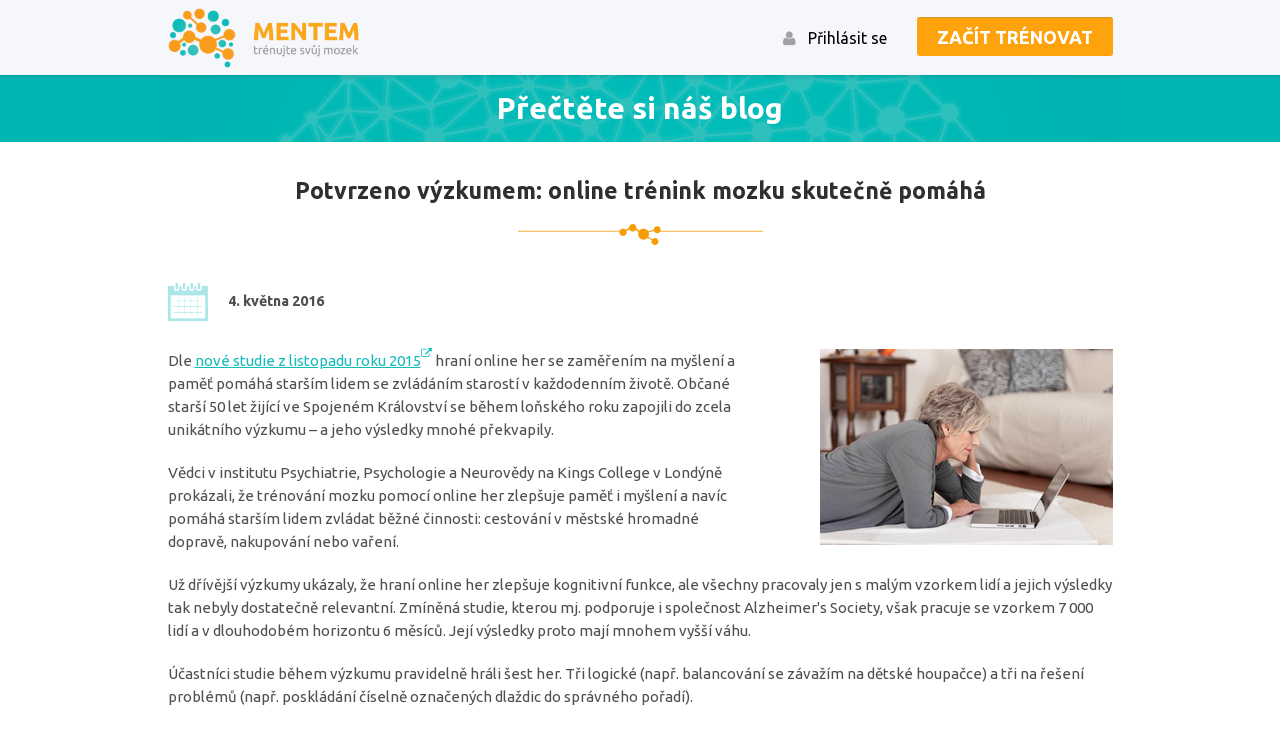

--- FILE ---
content_type: text/html; charset=UTF-8
request_url: https://www.mentem.cz/blog/potvrzeno-vyzkumem/
body_size: 12039
content:
<!DOCTYPE html>
<html lang="cs">
	<head>

			<meta charset="UTF-8" />
			<base href="https://www.mentem.cz" />
					<meta name="viewport" content="width=device-width, initial-scale=1.0" />
		
		<!--[if IE]><link rel="shortcut icon" href="/static-155/img/favicon32.ico" /><![endif]-->
		<link rel="icon" href="/static-155/img/favicon32.png" />
		
		<!--[if lt IE 9]><script src="//html5shiv.googlecode.com/svn/trunk/html5.js"></script><![endif]-->
		<script src="/static-155/js/jquery-1.11.2.min.js"></script>
				<link href="/static-155/css/reset.css" rel="stylesheet" type="text/css" />
		<link href="/static-155/css/style_x2.css" rel="stylesheet" type="text/css" />
		<!--[if lte IE 7]><link href="/static-155/css/explorer.css" rel="stylesheet" type="text/css" /><![endif]-->
		<link href="/static-155/css/tablet_x2.min.css" rel="stylesheet" type="text/css" />
		<link href="/static-155/css/mobile_x2.min.css" rel="stylesheet" type="text/css" />
		<link href="//fonts.googleapis.com/css?family=Ubuntu:400,400italic,700,500&amp;subset=latin,latin-ext" rel="stylesheet" type="text/css" />
		<link rel="stylesheet" href="/static-155/css/font-awesome-4.3.0/css/font-awesome.min.css" />
		<link href="/static-155/js/iCheck/skins/custom/aero.css" rel="stylesheet" />
		<link href="/static-155/css/tooltipster.min.css" rel="stylesheet" />
		
		<script> var jax = {}; </script>
<!-- Google Tag Manager -->
<script>(function(w,d,s,l,i){w[l]=w[l]||[];w[l].push({'gtm.start':
new Date().getTime(),event:'gtm.js'});var f=d.getElementsByTagName(s)[0],
j=d.createElement(s),dl=l!='dataLayer'?'&l='+l:'';j.async=true;j.src=
'//www.googletagmanager.com/gtm.js?id='+i+dl;f.parentNode.insertBefore(j,f);
})(window,document,'script','dataLayer','GTM-MQSX7P8');</script>
<!-- End Google Tag Manager -->
<title>Potvrzeno výzkumem | Mentem.cz</title> <!-- title -->
<meta name="description" content="Potvrzeno výzkumem: online trénink mozku skutečně pomáhá" /> <!-- description -->
<link rel="canonical" href="https://www.mentem.cz/blog/potvrzeno-vyzkumem/" /> <!-- canonical -->
<meta name="robots" content="all,follow" /> <!-- default_meta -->
<meta name="author" content="IMP net s.r.o., www.impnet.cz" /> <!-- author -->

  <meta name="facebook-domain-verification" content="v4byac24m08t34cc3lnudbfuplj9n1">
  <meta name="facebook-domain-verification" content="4ifq2d5tzdxmy6d49bxvdeuotoshf7">

  <script src="/CookieBar/CookieBar.js"></script>

	</head>
<!--[if lte IE 7 ]> <body class="ie7"> <![endif]-->  
<!--[if gt IE 7 ]><!--> <body> <!--<![endif]-->  

			<div id="header-wrap" class="">
				<header> 
					<div class="wrapper">
						<a class="logo" href="https://www.mentem.cz" title="Mentem.cz"><img src="/static-155/img/logo_head.png" alt="" class="logo-head"
						 /><img src="/static-155/img/logo_text_cz.png" alt="Mentem" class="logo-text" /></a>
						<div class="links-container"><div class="fl-right"><a href="https://www.mentem.cz/zacit/" class="button bg-yellow">Začít trénovat</a></div>
<div class="fl-right"><div class="" id="top_login_invoker"><i class="fa fa-user icon"></i><span class="title">Přihlásit se</span></div><div id="top_login_container"></div></div>
</div>
						
						<div class="cleaner"></div>
					</div>
				</header>
			</div>
		<div id="nadpis">
			<div class="wrapper">
				<h1>Přečtěte si náš blog</h1>
			</div>
		</div>
			<div id="content_s164" class="auto-wrapped ">
			<div class="wrapper">
<div style="padding-top: 1px;"></div><h2 class="default-h2">Potvrzeno výzkumem: online trénink mozku skutečně pomáhá</h2><div class="blog-post-header">4. května 2016</div><div class="cleaner"></div><img class="intext-image" src="/static-155/uploads/blog/bubbles/senior_user.jpg" alt="" />

<p>
Dle <a href="http://www.jamda.com/article/S1525-8610%2815%2900435-1/abstract" rel="external" target="_blank">nové studie z listopadu roku 2015<i class="fa fa-external-link fa-super" title=""></i></a> hraní online her se zaměřením na myšlení a paměť pomáhá starším lidem se zvládáním starostí v každodenním životě. Občané starší 50 let žijící ve Spojeném Království se během loňského roku zapojili do zcela unikátního výzkumu – a jeho výsledky mnohé překvapily. 
</p>

<p>
Vědci v institutu Psychiatrie, Psychologie a Neurovědy na Kings College v Londýně prokázali, že trénování mozku pomocí online her zlepšuje paměť i myšlení a navíc pomáhá starším lidem zvládat běžné činnosti: cestování v městské hromadné dopravě, nakupování nebo vaření. 
</p>

<p>
Už dřívější výzkumy ukázaly, že hraní online her zlepšuje kognitivní funkce, ale všechny pracovaly jen s malým vzorkem lidí a jejich výsledky tak nebyly dostatečně relevantní. Zmíněná studie, kterou mj. podporuje i společnost Alzheimer's Society, však pracuje se vzorkem 7 000 lidí a v dlouhodobém horizontu 6 měsíců. Její výsledky proto mají mnohem vyšší váhu.
</p>

<p>
Účastníci studie během výzkumu pravidelně hráli šest her. Tři logické (např. balancování se závažím na dětské houpačce) a tři na řešení problémů (např. poskládání číselně označených dlaždic do správného pořadí).
</p>

<p>
Účastníkům, kteří byli vybráni za spolupráce s BBC, Alzheimer's Society a Rady Zdravotnického Výzkumu, bylo doporučeno, aby hráli každou ze šesti her alespoň 10 minut kdykoli zrovna měli čas. Před začátkem studie, po šesti týdnech, po třech měsících a nakonec po šesti měsících pak všichni prošli kompletním testem na kognitivní funkce.
</p>

<p>
Po šesti měsících tréninku došlo k zásadnímu zlepšení ve skóre v testu každodenních činností u lidí starších 60 let a významnému zlepšení v logickém uvažování u lidí starších 50 let. Nejlepší výsledky vykazovali ti, kteří hráli online hry 5x týdně.
</p>

<p>
To, že lidem během stárnutí postupně slábne paměť, je normální. Dramatičtější úpadek však může naznačovat přicházející demenci, pro kterou je rychlá ztráta paměti typická.
</p>

<p>
Už předchozí výzkumy ukázaly, že lidé, kteří rádi luští křížovky, skládají puzzle nebo se učí novým dovednostem, mají menší sklon k demenci. 
</p>

<p>
Tato nová studie by však mohla přinést ještě něco nového – totiž nabídnout efektivní a jednoduchý způsob pomoci, která snižuje nebezpečí ztráty kognitivních funkcí v pokročilém věku.
</p>

<p>
Dr. Anne Corbett z Wolfsonského centra pro nemoci spojené se stárnutím na institutu Psychiatrie, Psychologie a Neurovědy na King's College v Londýně říká: „Trénink mozku pomocí online her a jejich dopad může být extrémně důležitý pro starší lidi, kteří hledají způsob, jak si prodloužit svoje kognitivní zdraví. Tyto online hry by mohly být dostupné pro širokou veřejnost a také by mohly mít významný dopad na zdraví občanů po celém světě.“
</p>

<p>
„Náš výzkum potvrzuje názor, že i zdánlivě malé změny v životním stylu pomáhají zachovat kognitivní funkce a potencionálně snižují riziko jejich úpadku v pozdějším věku. To je důležité zvláště tehdy, kdy nemáme k dispozici léky na léčbu demence.“
<p>

<p>
Dr. Doug Brown, ředitel Výzkumu a Vývoje pro Alzheimer's Society, dodává: „Takové online hry můžou být milionovým odvětvím. Podobné výzkumy nám pomáhají porozumět, co všechno hry dokážou pro naše zdraví udělat.“
</p>

<p>
„I když ani tento výzkum nebyl dostatečně dlouhý, aby otestoval, zda hry pomáhají k předcházení kognitivnímu úpadku nebo demenci, je skvělé vidět, že mají pozitivní dopad na zvládání každodenní úkolů i logické uvažování.“
</p>

<p>
„S rychle stárnoucí populací, je velmi důležité získat hmatatelný důkaz, že tento způsob tréninku mozku má pozitivní vliv na kognitivní funkce, které každý den využíváme. Jak vláda, tak i společnost, musí hledat cesty, jak zajistit seniorům nezávislý a důstojný život,“ uzavřel Brown.
</p>


<p class="followed">
Zdroje:
</p>

<ul class="disc smaller">
<li>Corbett, A et al (2015) 'The Effect of an Online Cognitive Training Package in Healthy Older Adults: An Online Randomized Controlled Trial' <i>JAMDA</i> DOI: <a href="" rel="external" target="_blank">http://dx.doi.org/10.1016/j.jamda.2015.06.014<i class="fa fa-external-link fa-super" title=""></i></a></li>
<li><a href="https://www.alzheimers.org.uk" rel="external" target="_blank">https://www.alzheimers.org.uk<i class="fa fa-external-link fa-super" title=""></i></a></li>
<li><a href="http://www.kcl.ac.uk/ioppn/news/records/2015/november/Brain-training-improves-memory-and-performance-of-everyday-tasks-in-older-people.aspx" rel="external" target="_blank">www.kcl.ac.uk/ioppn/news/records/2015/november/&#8203;Brain-training-improves-memory-and-performance-of-everyday&#8203;-tasks-in-older-people.aspx<i class="fa fa-external-link fa-super" title=""></i></a></li>
</ul>		<div class="view-count fl-left">
			<i class="fa fa-eye" title=""></i> &nbsp; přečteno
			<span class="count">6389&times;</span>
		</div>
			<a class="blog-register-link" href="https://www.mentem.cz/zacit/">Začít trénovat svůj mozek</a>
		<a class="zpet-tlacitko fl-right" href="https://www.mentem.cz/blog/?back=1">Zpět na výpis</a>
			<div class="cleaner"></div>
			<div class="below-content-controls ">
				<table><tbody>
					<tr>
											<td rowspan="2" class="author-pict">
						<a href="https://www.mentem.cz/blog/?author=13"><img src="/static-155/img/authors/author_l_bryksa.png" alt="" /></a>
					</td>

						<td class="author-name" rowspan="' . 1 . '">
							<a href="https://www.mentem.cz/blog/?author=13">Lukáš Bryksa</a>
						</td>
						<td class="tags-heading"></td>

					</tr>
					<tr>
						<td class="author-signature">Zakladatel a manažer projektu Mentem.cz. Oblastí psychologie a fungování mozku se aktivně zabývá od&nbsp;roku 2011, kdy přišel s&nbsp;myšlenkou online projektu na&nbsp;zlepšení kognitivních funkcí mozku.</td>

						<td class="blog-post-tags">
<a href="https://www.mentem.cz/blog/kognitivn%C3%AD%20funkce">kognitivní funkce</a> <a href="https://www.mentem.cz/blog/tr%C3%A9nink%20mozku">trénink mozku</a> <a href="https://www.mentem.cz/blog/senio%C5%99i">senioři</a> <a href="https://www.mentem.cz/blog/demence">demence</a> <a href="https://www.mentem.cz/blog/pam%C4%9B%C5%A5">paměť</a> </td>

					</tr>
				</tbody></table>
			</div>
			<div class="cleaner"></div>
			</div>
			</div>
			<div class="blog-similar-posts-list blog-list-wrapper above-bordered small-previews">
		<div class="wrapper">

		<h2 class="default-h2">Podobné články</h2>			<article class="blog-preview  cat_member_kognitivni-trenink cat_member_author-9002">
				<div class="info">
					<div class=" ellipsis"><div>
						<a href="https://www.mentem.cz/blog/rozhovor-o-treninku-treko/"><img class="blog-thumb" src="/static-155/uploads/blog/thumbs/treko.png" alt="" /></a>
						<h4><a href="https://www.mentem.cz/blog/rozhovor-o-treninku-treko/">Rozhovor o tréninku kognitivních funkcí: nejdůležitější je motivace</a></h4>
						
<p>Tr&eacute;nink na&scaron;eho těla je naprosto přirozen&aacute; věc, kter&aacute; n&aacute;m pom&aacute;h&aacute; udržet si kondici a c&iacute;tit se dobře. Stejně tak ale nesm&iacute;me zapom&iacute;nat na&nbsp;to, že i&nbsp;n&aacute;&scaron; mozek ocen&iacute; určit&yacute; typ tr&eacute;ninku. Mozek disponuje skvěl&yacute;mi schopnostmi jako je paměť, pozornost, my&scaron;len&iacute;, představivost nebo prostorov&aacute; orientace, kter&eacute; naz&yacute;v&aacute;me kognitivn&iacute; funkce. Pr&aacute;vě kolem v&scaron;ech těchto funkc&iacute; se toč&iacute; každ&yacute; moment na&scaron;eho života. Tr&eacute;nov&aacute;n&iacute; kognitivn&iacute;ch funkc&iacute; je skvěl&aacute; věc jako prevence a pom&aacute;h&aacute; udržovat mozek ve&nbsp;střehu. Vedle toho lid&eacute;, kteř&iacute; prodělaj&iacute; &uacute;raz mozku, potřebuj&iacute; zač&iacute;t kognitivn&iacute; funkce tr&eacute;novat co nejdř&iacute;ve a velmi intenzivně. Jedině tak může mozek zv&yacute;&scaron;it sv&eacute; &scaron;ance na&nbsp;&uacute;činnou rehabilitaci. Tento fakt si uvědomili profesoři na&nbsp;Psychologick&eacute;m &uacute;stavu Filozofick&eacute; fakulty Masarykovy univerzity v&nbsp;Brně, a tak vznikl projekt Treko, kter&yacute; se zaměřil pr&aacute;vě na&nbsp;tr&eacute;nink kognitivn&iacute;ch funkc&iacute; po&nbsp;jak&eacute;mkoliv po&scaron;kozen&iacute; mozku. Tento počin s&nbsp;sebou přinesl mnoh&aacute; pozitiva, a to nejen jako tr&eacute;nink pro&nbsp;klienty, ale tak&eacute; jako skvělou praxi pro&nbsp;studenty psychologie.</p>
<p>Každ&yacute; student, kter&yacute; se chce st&aacute;t kognitivn&iacute;m tren&eacute;rem, mus&iacute; proj&iacute;t tř&iacute;měs&iacute;čn&iacute;m &scaron;kolen&iacute;m. Nejprve zač&iacute;n&aacute; ve&nbsp;skupince pod&nbsp;veden&iacute;m koordin&aacute;torky projektu, postupem času začne tr&eacute;novat s&nbsp;klienty samostatně. Průběh kognitivn&iacute;ho tr&eacute;ninku je zaměřen individu&aacute;lně podle konkr&eacute;tn&iacute;ch potřeb klienta. Proto na&nbsp;prvn&iacute; schůzce provede student s&nbsp;nově př&iacute;choz&iacute;m klientem testov&aacute;n&iacute;, kter&eacute; prozrad&iacute; stav jednotliv&yacute;ch kognitivn&iacute;ch funkc&iacute;. Na&nbsp;z&aacute;kladě testov&aacute;n&iacute; pak student sestavuje pl&aacute;n &uacute;loh zaměřen&yacute;ch na&nbsp;specifick&eacute; oblasti (paměť, pozornost, pl&aacute;nov&aacute;n&iacute; atd.), a tak zvy&scaron;uje &scaron;anci na&nbsp;jejich zlep&scaron;en&iacute;. Progres ale nen&iacute; ot&aacute;zkou několika t&yacute;dnů tr&eacute;nov&aacute;n&iacute;, ale jedn&aacute; se o&nbsp;dlouhodob&yacute; proces. Klient doch&aacute;z&iacute; na&nbsp;individu&aacute;ln&iacute; nebo skupinov&eacute; tr&eacute;ninky v&nbsp;z&aacute;vislosti na&nbsp;tom, jak moc samostatně dok&aacute;že pracovat. Během hospitalizace studenti doch&aacute;z&iacute; i&nbsp;do nemocnice, protože je důležit&eacute; zač&iacute;t s&nbsp;tr&eacute;nov&aacute;n&iacute;m co nejdř&iacute;ve. Připravili jsme pro&nbsp;v&aacute;s rozhovor s&nbsp;koordin&aacute;torkou projektu kognitivn&iacute;ch tr&eacute;ninků, Mgr. Martinou D&ouml;rrerovou, kter&aacute; n&aacute;m o&nbsp;něm prozradila v&iacute;ce.</p>
<p> Na&nbsp;zač&aacute;tku bych se V&aacute;s r&aacute;da zeptala na&nbsp;z&aacute;kladn&iacute; informace, a to kdy projekt kognitivn&iacute;ch tr&eacute;ninků vznikl, kdo ho zastupuje a jak dlouho vlastně prob&iacute;h&aacute;? </p>
<p>Projekt kognitivn&iacute;ch tr&eacute;ninků prob&iacute;h&aacute; na&nbsp;Psychologick&eacute;m &uacute;stavu Filozofick&eacute; fakulty Masarykovy univerzity (Ps&Uacute;) minim&aacute;lně 10 let. My&scaron;lenkou bylo nab&iacute;dnut&iacute; kognitivn&iacute;ho tr&eacute;ninku pacientům i&nbsp;po ukončen&iacute; hospitalizace, tedy ambulantně. Postupně se zrodila spolupr&aacute;ce s&nbsp;Fakultn&iacute; Nemocnic&iacute; Bohunice (FN Bohunice). Ze&nbsp;zač&aacute;tku to vypadalo tak, že l&eacute;kaři z&nbsp;různ&yacute;ch oddělen&iacute; (např. oddělen&iacute; Karim a někter&aacute; neurologick&aacute;) informovali psychology o&nbsp;tom, pro&nbsp;kter&eacute; konkr&eacute;tn&iacute; pacienty je vhodn&eacute; pokračovat v&nbsp;tr&eacute;ninku i&nbsp;po ukončen&iacute; hospitalizace. Pak při&scaron;la &uacute;loha Psychologick&eacute;ho &uacute;stavu, kter&yacute; dal dohromady t&yacute;m tren&eacute;rů z&nbsp;řad studentů. Zpoč&aacute;tku se jednalo opravdu jen o&nbsp;několik m&aacute;lo studentů. Snahou tedy bylo vytv&aacute;řet skupinky o&nbsp;asi třech klientech. Postupem času se podařila spolupr&aacute;ce s&nbsp;FN Bohunice prohloubit. Vždy z&aacute;lež&iacute; na&nbsp;l&eacute;kaři, kter&yacute; dan&eacute;ho klienta doporuč&iacute;. D&iacute;ky tomu se k&nbsp;n&aacute;m dost&aacute;vaj&iacute; např&iacute;klad i&nbsp;klienti s&nbsp;diagn&oacute;zou hemof&iacute;lie, kteř&iacute; zd&aacute;nlivě kognitivn&iacute; tr&eacute;nink nepotřebuj&iacute;, protože se nejedn&aacute; o&nbsp;postižen&iacute; mozku. U&nbsp;takov&yacute;ch klientů se ale jedn&aacute; sp&iacute;&scaron;e o&nbsp;prevenci, aby věděli, že existuje kognitivn&iacute; tr&eacute;nink a že se na&nbsp;n&aacute;s lze v&nbsp;př&iacute;padě potřeby obr&aacute;tit.</p>
<p> Jak dlouho si mysl&iacute;te, že je potřeba tr&eacute;novat, aby vznikla &scaron;ance na&nbsp;sebemen&scaron;&iacute; zlep&scaron;en&iacute;? </p>
<p>Ze zku&scaron;enosti v&iacute;m, že nejv&iacute;ce z&aacute;lež&iacute; na&nbsp;klientově motivaci a na&nbsp;tom, o&nbsp;jak&eacute; postižen&iacute; mozku se jedn&aacute;. D&aacute; se ale ř&iacute;ct, že prvn&iacute; měřiteln&eacute; zlep&scaron;en&iacute; můžeme v&nbsp;testech vidět po&nbsp;půl až jednom roce. Kognitivn&iacute; tr&eacute;nink je metoda pomal&aacute;, av&scaron;ak na&nbsp;druhou stranu pro&nbsp;klienty dostupn&aacute;.</p>
<p> Kolikr&aacute;t t&yacute;dně je ide&aacute;ln&iacute;, aby klient tr&eacute;noval? </p>
<p>Ide&aacute;ln&iacute; frekvence sezen&iacute; s&nbsp;tren&eacute;rem je jednou t&yacute;dně. Je ov&scaron;em důležit&eacute;, aby klient tr&eacute;noval tak&eacute; doma. Proto se projekt Treko snaž&iacute;, aby klienti tr&eacute;novali se studenty jednou t&yacute;dně a pot&eacute; &scaron;estkr&aacute;t t&yacute;dně doma. Snaž&iacute;me se klienty v&eacute;st k&nbsp;co největ&scaron;&iacute; samostatnosti. Aby si uvědomovali, že oni sami udělaj&iacute; tu největ&scaron;&iacute; pr&aacute;ci.</p>
<p> Jac&iacute; klienti na&nbsp;tr&eacute;ninky nejčastěji doch&aacute;z&iacute;? </p>
<p>Ned&aacute; se ř&iacute;ct, že bychom měli nějakou nejčastěj&scaron;&iacute; diagn&oacute;zu. Ani se ned&aacute; ř&iacute;ct, že by k&nbsp;n&aacute;m doch&aacute;zeli sp&iacute;&scaron;e mlad&scaron;&iacute; nebo star&scaron;&iacute; klienti. Je to opravdu nam&iacute;chan&eacute;. Aktu&aacute;ln&iacute; věkov&eacute; rozmez&iacute; je od&nbsp;16 do&nbsp;82 let. A opravdu je to rovnoměrně zastoupen&eacute;. Co se t&yacute;če diagn&oacute;z, tak možn&aacute; o&nbsp;trochu v&iacute;ce lid&iacute; je po&nbsp;autonehod&aacute;ch, tedy s&nbsp;různ&yacute;mi typy kraniotraumat, ale tak&eacute; klienti po&nbsp;mozkov&eacute; př&iacute;hodě atd. Přib&yacute;v&aacute; tak&eacute; klientů s&nbsp;degenerativn&iacute;m onemocněn&iacute;m mozku, tedy Parkinsonovou a Alzheimerovou chorobou. Doch&aacute;z&iacute; k&nbsp;n&aacute;m i&nbsp;klienti s&nbsp;psychiatrickou diagn&oacute;zou, např. se schizofreni&iacute; nebo s&nbsp;depresivn&iacute;m syndromem. Tito klienti vět&scaron;inou využ&iacute;vaj&iacute; skupinov&yacute; tr&eacute;nink.</p>
<p> Jak&yacute; klient m&aacute; při&nbsp;kognitivn&iacute;m tr&eacute;nov&aacute;n&iacute; &scaron;anci na&nbsp;největ&scaron;&iacute; možn&eacute; zlep&scaron;en&iacute;? </p>
<p>Mlad&scaron;&iacute; klient, kter&yacute; se k&nbsp;n&aacute;m dostane velice brzy po&nbsp;po&scaron;kozen&iacute; mozku, m&aacute; vět&scaron;&iacute; &scaron;anci na&nbsp;zlep&scaron;en&iacute;.</p>
<p> Kdo se do&nbsp;tohoto projektu může zapojit v&nbsp;roli tren&eacute;ra? </p>
<p>V&scaron;ichni studenti z&nbsp;Ps&Uacute; nebo i&nbsp;dal&scaron;&iacute; studenti psychologie. Mohou se zapojit i&nbsp;po dokončen&iacute; studia.</p>
<p> Jak&yacute;m způsobem se klient může dostat k&nbsp;tr&eacute;nov&aacute;n&iacute; se studentem? </p>
<p>T&iacute;m, že projekt běž&iacute; několik let, se k&nbsp;n&aacute;m klienti dost&aacute;vaj&iacute; různ&yacute;mi cestami. Což je dobře, protože si o&nbsp;t&eacute;to možnosti mezi sebou řeknou. Klienti k&nbsp;n&aacute;m nepřich&aacute;z&iacute; pouze z&nbsp;FN Bohunice, ale tak&eacute; z&nbsp;nemocnice Sv. Anny nebo i&nbsp;ze sdružen&iacute;&nbsp;Pr&aacute;h. Dokonce se k&nbsp;n&aacute;m dostali i&nbsp;klienti, o&nbsp;kter&yacute;ch nev&iacute;me, jakou cestou se o&nbsp;n&aacute;s dozvěděli. Ale prostě o&nbsp;n&aacute;s v&iacute;</p>
<p> Kolik studentů se aktivně zapojuje do&nbsp;kognitivn&iacute;ho tr&eacute;nov&aacute;n&iacute; s&nbsp;klienty? </p>
<p>Přibližně 10.</p>
<p> Setkala jste se někdy s&nbsp;pacientem, kter&yacute; V&aacute;s překvapil sv&yacute;m rychl&yacute;m pokrokem? </p>
<p>Setkala jsem se s&nbsp;klientem, kter&yacute; mě překvapil t&iacute;m, že i&nbsp;přes velk&eacute; po&scaron;kozen&iacute; mozku dok&aacute;zal velice rychle &bdquo;umaz&aacute;vat&ldquo; svůj kognitivn&iacute; deficit. Z&nbsp;m&eacute; zku&scaron;enosti opravdu nejv&iacute;c z&aacute;lež&iacute; na&nbsp;klientově motivaci. Když on chce, tak jde v&scaron;e relativně rychle. Setkala jsem se tak&eacute; slečnou, kter&aacute; mě překvapila sv&yacute;m pokrokem. Později jsme se ale dozvěděli, že to nebylo tak &uacute;plně d&iacute;ky tr&eacute;nov&aacute;n&iacute;, ale d&iacute;ky změně l&eacute;ků. Ta medikace, kter&aacute; pro&nbsp;ni byla prospě&scaron;něj&scaron;&iacute; (měla m&eacute;ně negativn&iacute;ch &uacute;činků) dovolila mozku, aby opravdu fungoval tak, jak nejl&eacute;pe dok&aacute;zal. Někdy &uacute;činky l&eacute;ků trochu zastřou kognitivn&iacute; schopnosti. D&iacute;ky v&yacute;měně l&eacute;ků se pak tato slečna dostala z&nbsp;podprůměrn&yacute;ch v&yacute;sledků v&nbsp;testu k&nbsp;v&yacute;sledkům průměrn&yacute;ch hodnot.</p>
<p class="text-center">***</p>
<p>Děkuji pan&iacute; magistře za&nbsp;rozhovor. V&nbsp;př&iacute;padě jak&yacute;chkoliv dotazů je možn&eacute; kontaktovat projekt Treko na&nbsp;n&aacute;sleduj&iacute;c&iacute;m e-mailu: kognitivnitrenink@centrum.cz. Webov&eacute; str&aacute;nky jsou moment&aacute;lně v&nbsp;př&iacute;pravn&eacute; f&aacute;zi.</p>
<p>Tr&eacute;nov&aacute;n&iacute; mozku nepřin&aacute;&scaron;&iacute; v&yacute;sledky ze&nbsp;dne na&nbsp;den. Pokud ale v&nbsp;tr&eacute;nov&aacute;n&iacute; vytrv&aacute;me, d&aacute;me sv&eacute;mu mozku př&iacute;ležitost neust&aacute;le si procvičovat sv&eacute; funkce, kter&eacute; ve&nbsp;sv&eacute;m životě potřebujeme v&iacute;ce, než si ve&nbsp;skutečnosti uvědomujeme.</p>
					</div></div>
				</div>
				<div class="footer">
					<div class="date foot-item"><img class="glyph" src="/static-155/img/calendar_white_small.png" alt="" />14. listopadu 2018</div>
					<div class="author foot-item"><img class="glyph" src="/static-155/img/author_white_small.png" alt="" />Monika Bucharová</div>
					<a class="full-link button bg-orange" href="https://www.mentem.cz/blog/rozhovor-o-treninku-treko/">Číst dále</a>
					<div class="cleaner"></div>
				</div>
			</article>
			<article class="blog-preview  cat_member_kognitivni-funkce cat_member_author-70">
				<div class="info">
					<div class=" ellipsis"><div>
						<a href="https://www.mentem.cz/blog/pamet/"><img class="blog-thumb" src="/static-155/uploads/blog/thumbs/m-pamet.png" alt="" /></a>
						<h4><a href="https://www.mentem.cz/blog/pamet/">Paměť</a></h4>
						
<p>je schopnost přij&iacute;mat, uchov&aacute;vat a vybavovat si informace. Souvis&iacute; &uacute;zce s&nbsp;nervovou soustavou, i&nbsp;když zat&iacute;m nebyl zcela vysvětlen jej&iacute; fyziologick&yacute; mechanismus. Jsou zn&aacute;ma mozkov&aacute; centra souvisej&iacute;c&iacute; s&nbsp;určit&yacute;mi typy paměti &ndash; hippokampus, amygdala, mozeček, atd., v&iacute;ce.</p>
<p>Podle d&eacute;lky uchov&aacute;v&aacute;n&iacute; informac&iacute; se děl&iacute; na&nbsp;kr&aacute;tkodobou, střednědobou a dlouhodobou. Podle typu vstupn&iacute; informace d&aacute;le na: hmatovou, sluchovou, vizu&aacute;ln&iacute;, chuťovou a čichovou.</p>

<p class="followed">D&aacute;le zn&aacute;me druhy paměti např.</p>

deklarativn&iacute;
&ndash; obsahuje informace, kter&eacute; jsou dostupn&eacute; znovuvybaven&iacute; si. Ta se d&aacute;le děl&iacute; na&nbsp;s&eacute;mantickou (slovn&iacute;) a procedur&aacute;ln&iacute; (ucelen&eacute; zku&scaron;enosti a z&aacute;žitky),
nedeklarativn&iacute;
&ndash; obsah nelze př&iacute;mo verbalizovat, jedn&aacute; se předev&scaron;&iacute;m o&nbsp;nabyt&eacute; dovednosti.


<p class="followed">Z&aacute;kladn&iacute; paměťov&yacute; proces zahrnuje</p>

v&scaron;t&iacute;pen&iacute;
&ndash; ukl&aacute;d&aacute;n&iacute; informac&iacute; do&nbsp;paměti,
podržen&iacute;
&ndash; uchov&aacute;n&iacute; těchto informac&iacute; po&nbsp;určitou dobu
a vybavov&aacute;n&iacute;
&ndash; vyvol&aacute;n&iacute; těchto podržen&yacute;ch informac&iacute; z&nbsp;paměti.


<p>K paměti se t&eacute;ž v&aacute;že zapom&iacute;n&aacute;n&iacute;, tj. vyhasnut&iacute; nervov&yacute;ch spojen&iacute; souvisej&iacute;c&iacute;ch s&nbsp;podržen&iacute;m informace.</p>
<p class="quote">"Na jedn&eacute; straně m&aacute;me tak dobrou paměť, že př&iacute;teli do&nbsp;nejmen&scaron;&iacute;ch podrobnost&iacute; vypravujeme př&iacute;hodu, kter&aacute; n&aacute;s potkala a na&nbsp;druh&eacute; straně si nevzpomeneme, kolikr&aacute;t už jsme mu ji vypr&aacute;věli."</p>
<p class="quote-author">&ndash; Francois de la Rochefoucauld</p>
					</div></div>
				</div>
				<div class="footer">
					<div class="date foot-item"><img class="glyph" src="/static-155/img/calendar_white_small.png" alt="" />17. září 2014</div>
					<div class="author foot-item"><img class="glyph" src="/static-155/img/author_white_small.png" alt="" />Mgr. Ivana Jakubeková</div>
					<a class="full-link button bg-orange" href="https://www.mentem.cz/blog/pamet/">Číst dále</a>
					<div class="cleaner"></div>
				</div>
			</article>
			<article class="blog-preview  cat_member_kognitivni-funkce cat_member_author-70">
				<div class="info">
					<div class=" ellipsis"><div>
						<a href="https://www.mentem.cz/blog/rychlost/"><img class="blog-thumb" src="/static-155/uploads/blog/thumbs/m-rychlost.png" alt="" /></a>
						<h4><a href="https://www.mentem.cz/blog/rychlost/">Rychlost</a></h4>
						

<p>
Rychlost psychických funkcí zahrnuje zejména: reakční rychlost, rychlost myšlenkových operací (zpracovávání zadání a řešení problému), rychlost ukládání si a znovuvybavování informací, resp. rychlost vybavení si informací z&nbsp;dlouhodobé paměti, pohotovost, rychlost související s&nbsp;pozorností (přepínání poroznosti, apod.), zpracování smyslových informací (jednoduché či složité vizuální, auditivní, olfaktorické, chuťové či hmatové ponděty).
</p>

<p>
Aby byla rychlost psychických funkcí měřitelná, obvykle ( i&nbsp;když ne vždy) je tato rychlost spjata s&nbsp;motorickým systémem, tedy tím, co převádí zpracovanou informaci na&nbsp;okolím pozorovatelnou rovinu (například zmáčknutí tlačítka, vyřčení slova, napsání výsledku, uskočení stranou, apod.). Motorický systém je systém cenrálních i&nbsp;periferních nervů, který je vykonávací jednotkou příkazu, který mozek vydá. Začíná v&nbsp;mozku, ale konečným efektorem je například ruka, noha, obličejové svaly, ad., případně jejich kombinace.
</p>

<p>
Reakční čas je doba, která uplyne od&nbsp;podnětu do&nbsp;adekvátní reakce. Člověk tedy musí podnět zaznamenat, zpracovat a správně vyhodnotit, a následně provést adekvátní reakci. Uveďme si to na&nbsp;příkladu řidičů. Řidič jedoucí po&nbsp;městě rychlostí 50 km za&nbsp;hodinu v&nbsp;plynulém provozu. Auto jedoucí před&nbsp;ním náhle prudce zabrzdí (třeba mu vběhne do&nbsp;cesty malé dítě). Řidič auta jedoucího za&nbsp;ním má jen velmi krátkou dobu na&nbsp;to, aby danou situaci postřehl, zaznamenal, v&nbsp;mozku potom vyhodnotil a vyslal správnou reakci, tedy dupnul na&nbsp;brzdu, aby si zachránil auto, potažmo zdraví, či život. Jedná se o&nbsp;sekundy. A i&nbsp;sekunda může hrát v&nbsp;dopravních situacích důležitou roli.
</p>

<p>
V jiných povoláních, například u&nbsp;lékařů, či managerů, hraje rychlost také důležitou úlohu. Rychlost správného lékařského postupu např. v&nbsp;urgentní medicíně může pacientovi zachránit život. Jedná se přitom o&nbsp;složitý myšlenkový proces, kdy dochází jak k&nbsp;vyhodnocování situace, tak i&nbsp;k "vytahování" potřebných informací z&nbsp;krátkodobé či dlouhodobé paměti (co se naučili na&nbsp;univerzitě, v&nbsp;dalším vzdělávání a praxi) a stejně tak i&nbsp;rychlost motorických aplikací těchto lékařských postupů.
</p>

<p>
U managerů je nutnost často rychle rozhodovat ve&nbsp;stresových či vypjatých situacích, kdy rovněž využívají ke&nbsp;správnému rozhodnutí svého vzdělání a dosavadních praxí nabytých zkušeností.
</p>

<p>
Rychlost myšlenkových operací je dobře postřehnutelná i&nbsp;v běžném životě. Uskočíme před&nbsp;projíždějícím automobilem. Ve&nbsp;spěchu musíme najít klíče, mobil. Zorganizovat si nejbližší čas pod&nbsp;přívalem aktuálních informací. A tak dále.
</p>

<p>
Mentem Vám dává právě tu příležitost rozvíjet a zdokonalovat rychlost myšlenkových operací, abyste mohli lépe fungovat jak v&nbsp;profesním tak i&nbsp;soukromém životě.
</p>

					</div></div>
				</div>
				<div class="footer">
					<div class="date foot-item"><img class="glyph" src="/static-155/img/calendar_white_small.png" alt="" />20. září 2014</div>
					<div class="author foot-item"><img class="glyph" src="/static-155/img/author_white_small.png" alt="" />Mgr. Ivana Jakubeková</div>
					<a class="full-link button bg-orange" href="https://www.mentem.cz/blog/rychlost/">Číst dále</a>
					<div class="cleaner"></div>
				</div>
			</article>
			<article class="blog-preview  cat_member_kognitivni-funkce cat_member_author-70">
				<div class="info">
					<div class=" ellipsis"><div>
						<a href="https://www.mentem.cz/blog/predstavivost/"><img class="blog-thumb" src="/static-155/uploads/blog/thumbs/m-predstavivost.png" alt="" /></a>
						<h4><a href="https://www.mentem.cz/blog/predstavivost/">Představivost</a></h4>
						

<p class="followed">
je schopnost vytvářet paměťové představy. Představa je potom uvědomění si jevu nebo podnětu, který na&nbsp;nás v&nbsp;současné době nepůsobí. Představy jsou naší intepretací dříve reálně vnímané skutečnosti. Představy se lze dále rozlišovat například na&nbsp;vizuální (fotografie, obličej kamaráda, letopočty), sluchové (písně, zvuky), pohybové (tanec), prostorové, atd.
</p>
<p class="followed">
Každý člověk má zastoupeny všechny typy představivosti, ale některý z&nbsp;nich může být dominantní. Existují např. sluchové typy, které si snáze zapamatují informace, když je slyší (někteří studenti si např. místo zapisování poznámek nahrávají přednášky na&nbsp;diktafon), vizuální typy (kreslí si schémata), pohybové typy (zapisují si poznámky – pohyb tužkou, ale zde hraje roli i&nbsp;vizualizace).
</p>
<p>
Nicméně je k&nbsp;vyvolání každé představy z&nbsp;paměti nutná jistá dávka aktivity vlastního vědomí, takže žádná představa (kromě představ eidetických), nereprodukuje zcela přesně realitu, nýbrž ji vždy nějakým, individuálně vlastním způsobem trošku pozmění.
</p>

<p>
Fantazie je schopnost vytvářet nové představy, které kromě obsahů uložených v&nbsp;paměti přidávají vždy něco nového. Resp. z&nbsp;obsahů v&nbsp;paměti uložených něco nového vytváří, něco co obsahuje nové prvky, například abstraktní umění, nová architektonická díla, příběhy, ... Hraje také důležitou úlohu při&nbsp;rozhodování a vytváření nových plánů.
</p>

<p>
Eidetické představy (řecky eidos=obraz) jsou představy, které se při&nbsp;vybavení blíží svou ostrostí a úplností předešlému vjemu. Někdy se setkáváme v&nbsp;tomto kontextu s&nbsp;výrazem "fotografická paměť".
</p>


<p class="quote">"Neumíme si představit, co všechno si neumíme představit!"</p>
<p class="quote-author">– neznámý autor</p>


<p class="quote">"Všechno, co je v&nbsp;současnosti dokázáno, bylo v&nbsp;minulosti pouhou představou."</p>
<p class="quote-author">– William Blake</p>


<p class="quote">"Každé skutečné dobroudružství vzniká nárazem fantazie na&nbsp;skutečnost."</p>
<p class="quote-author">– Karel Čapek</p>
					</div></div>
				</div>
				<div class="footer">
					<div class="date foot-item"><img class="glyph" src="/static-155/img/calendar_white_small.png" alt="" />22. září 2014</div>
					<div class="author foot-item"><img class="glyph" src="/static-155/img/author_white_small.png" alt="" />Mgr. Ivana Jakubeková</div>
					<a class="full-link button bg-orange" href="https://www.mentem.cz/blog/predstavivost/">Číst dále</a>
					<div class="cleaner"></div>
				</div>
			</article>
			<div class="breaker"></div>
		</div>
		</div>
	<footer>
		<div class="wrapper">
			<p class="links-container">
				<a href="https://www.mentem.cz/aktualne/">Aktuálně</a>
<a href="https://www.mentem.cz/o-projektu/">O projektu</a>
<a href="https://www.mentem.cz/nazory-odborniku/">Názory</a>
<a href="https://www.mentem.cz/inspirovano-vedou/">Vytvořeno vědou</a>
<a href="https://www.mentem.cz/mentem-pomaha/">Mentem pomáhá</a>
<a href="https://www.mentem.cz/blog/">Blog</a>
<a href="https://www.mentem.cz/cenik/">Ceník</a>
<a href="https://www.mentem.cz/obchodni-podminky/">Obch. podmínky</a>
<a href="https://www.mentem.cz/napoveda/">FAQ</a>
<a href="https://www.mentem.cz/kontakt/">Kontakt</a>

			</p>
<div><div class="footer-icons">			<a href="https://www.facebook.com/pages/Mentemcz/808411395893331" rel="external" target="_blank" class="footer-facebook footer-soc-link" title="Facebook"></a>
			<a href="https://www.youtube.com/channel/UC5zmgtdTObxCkdZovZmMbYA" rel="publisher" target="_blank" class="footer-youtube footer-soc-link" title="Youtube"></a>
</div></div>
			<div class="cleaner"></div>
			<br>
			<div class="text-center">
			<a class="smaller" href="https://www.mentem.cz/zasady-ochrany-osobnich-udaju/">Zásady ochrany osobních údajů</a>
			</div>
		</div>
	</footer>


		<script src="/static-155/js/cycle/jquery.cycle2.merged_all.min.js"></script>
		<script src="/static-155/js/iCheck/icheck.min.js"></script>

		<script src="/static-155/js/FancySelect/fancySelect-1.4.0.e1.js"></script>

		<script src="/static-155/js/IE/placeholders.jquery.min.js"></script>

		<script src="/static-155/js/helpers.min.js"></script>
		<script src="/static-155/js/jquery.tooltipster.js"></script>
<!-- Google Tag Manager (noscript) -->
<noscript><iframe src="//www.googletagmanager.com/ns.html?id=GTM-MQSX7P8"
height="0" width="0" style="display:none;visibility:hidden"></iframe></noscript>
<!-- End Google Tag Manager (noscript) -->



	</body>
</html>

--- FILE ---
content_type: text/css
request_url: https://www.mentem.cz/static-155/css/style_x2.css
body_size: 12026
content:
html {
    scroll-behavior: smooth;
  }

body {
    background-color: white;
    font-family: 'Ubuntu',sans-serif;
}

h2 {
    font-size: 24px;
    line-height: 1.15em;
    margin: .5em 0 12px 0;
    color: #242424
}

h3 {
    font-size: 2em;
    line-height: 1.15em;
    margin: .5em 0 12px 0;
    color: #524556
}

h4 {
    font-size: 1.8em;
    line-height: 1.15em;
    margin: .5em 0 12px 0;
    color: #524556
}

h5 {
    font-size: 1.5em;
    line-height: 1.3em;
    margin: 0 0 12px 0;
    color: #524556
}

h6 {
    font-size: 1.1em;
    line-height: 1.3em;
    margin: 0 0 12px 0;
    color: #524556;
    text-align: left
}

h6 img {
    margin-right: 10px
}

caption {
    font-size: 1.4em;
    line-height: 1.8em;
    font-weight: 700;
    color: #ff5636
}

h1,.like-h1 {
    font-size: 33px;
    line-height: 1.15em;
    margin: .5em 0 12px 0;
    color: #ff5636
}

p,dl {
    margin: 0 0 20px 0;
    color: #504e4e;
    font-size: 15px;
    line-height: 23px
}

.followed {
    margin-bottom: .4em
}

em {
    font-style: italic
}

b,strong,dt {
    font-weight: 700
}

strong,dt {
    color: #ffa30c
}

sup {
    font-size: 70%;
    line-height: 0;
    vertical-align: super
}

small {
    font-size: .8em
}

.smaller {
    font-size: 85%
}

.fa.fa-super {
    vertical-align: top;
    font-size: 70%
}

a {
    color: #13bbba;
    text-decoration: underline;
    outline: 0
}

a:hover,a:focus {
    color: #13bbba;
    text-decoration: none
}

a.subtle {
    display: inline-block;
    margin-top: 10px;
    color: #504e4e;
    font-size: 14px;
    text-decoration: none
}

a.subtle:hover {
    text-decoration: underline
}

a.no-color,a.no-color:hover {
    color: inherit
}

.clearfix:after {
    content: "";
    display: block;
    height: 0;
    clear: both
}

dt {
    float: left;
    clear: left;
    text-align: right;
    width: 20%
}

dd {
    float: left;
    width: 80%;
    overflow: hidden;
    clear: right;
    text-indent: .5em
}

blockquote {
    margin: 1.5em 1em 1em;
    padding: 0 3em 0 3em;
    position: relative;
    color: #504e4e;
    font-style: italic;
    line-height: 1.35em
}

blockquote:before {
    color: #ff5636;
    content: "\201C";
    font-size: 5em;
    position: absolute;
    left: 5px;
    top: .3em;
    line-height: .1em;
    font-style: normal
}

blockquote:after {
    color: #ff5636;
    content: "\201D";
    font-size: 5em;
    position: relative;
    right: -.2em;
    top: .3em;
    line-height: .1em;
    font-style: normal;
    vertical-align: bottom
}

p.quote-author {
    text-align: center!important;
    display: block;
    font-style: italic
}

ul,ol {
    margin-bottom: 20px;
    font-size: 15px;
    color: #504e4e
}

ol {
    list-style: decimal
}

ul.square {
    list-style: square outside
}

ul.circle {
    list-style: circle outside
}

ul.disc {
    list-style: disc outside
}

ol,ul.square,ul.circle,ul.disc {
    margin-left: 30px
}

ul ul,ul ol,ol ol,ol ul {
    margin: 4px 0 5px 30px;
    font-size: 90%
}

li {
    line-height: 18px;
    margin-bottom: 12px
}

ul ul li,ul ol li,ol ol li,ol ul li {
    margin-bottom: 6px
}

li p {
    line-height: 21px
}

ul.icons {
    margin-left: 10px;
    list-style-type: none
}

.icons .fa {
    margin-right: 15px;
    color: #ff5636;
    font-size: 20px;
    width: 1.2em;
    text-align: center
}

img.glyph {
    vertical-align: middle;
    padding: 0 8px
}

.group:before,.group:after {
    content: " ";
    display: table
}

.group:after {
    clear: both
}

.cleaner {
    clear: both!important;
    display: block!important;
    float: none!important;
    height: 0!important;
    font-size: 0!important;
    line-height: 0!important;
    margin: 0!important;
    padding: 0!important;
    width: auto!important;
    min-height: 0!important
}

div.message {
    padding: 20px 40px;
    margin-bottom: 10px;
    text-align: center;
    font-size: 20px;
    color: white;
    background-color: #353535;
    -webkit-border-radius: 3px;
    -moz-border-radius: 3px;
    border-radius: 3px
}

div.message.notice {
    background-color: #648707
}

div.message.warn {
    background-color: #ffbd13;
    color: black
}

div.message.err {
    background-color: #ff5636
}

div.message .closeMessage {
    display: inline-block;
    vertical-align: middle;
    float: right;
    color: black;
    opacity: .5
}

div.message.notice .closeMessage {
    color: white
}

div.message .closeMessage:hover {
    opacity: 1
}

div.message a {
    color: black
}

div.message.warn a {
    color: white
}

div.form-like {
    margin: 0 0 20px
}

fieldset {
    padding: 0;
    margin: 0;
    border: 0
}

form .form-element,div.form-like .form-element {
    margin-bottom: 1em
}

label {
    display: block;
    margin-bottom: 5px;
    color: #504e4e
}

.textual-afe,.one-line-afe {
    font-family: Ubuntu,sans-serif;
    display: inline-block;
    min-height: 20px;
    padding: .9em 0;
    background-color: #fff;
    border: 1px solid #a6c4bc;
    -webkit-transition: border linear .2s,box-shadow linear .2s;
    -moz-transition: border linear .2s,box-shadow linear .2s;
    -o-transition: border linear .2s,box-shadow linear .2s;
    transition: border linear .2s,box-shadow linear .2s;
    text-indent: 20px;
    font-size: 18px;
    -webkit-box-sizing: border-box;
    -moz-box-sizing: border-box;
    box-sizing: border-box
}

textarea {
    height: auto;
    width: 60%
}

.textual-afe:focus,.one-line-afe:focus {
    border-color: #f6bb42;
    outline: 0;
    outline: thin dotted \9;
    -webkit-box-shadow: 0 0 3px rgba(0,0,0,.2);
    -moz-box-shadow: 0 0 3px rgba(0,0,0,.2);
    box-shadow: 0 0 3px rgba(0,0,0,.2)
}

.file-afe {
    width: auto;
    line-height: 1.1em
}

select {
    line-height: 1.1em;
    background-color: #fff;
    width: 100%
}

select:focus,.file-afe:focus {
    border: 1px solid #f6bb42
}

::-webkit-input-placeholder,:-moz-placeholder,::-moz-placeholder,:-ms-input-placeholder {
    color: #999
}

.form-table-label {
    vertical-align: middle
}

.form-table-input .textual-afe {
    width: 100%
}

.disabled {
    color: #b7b2ac
}

.fancy-select.error .trigger,.input.error {
    border-color: red!important
}

.form-required,.required {
    color: red
}

.button-afe {
    width: auto;
    display: inline-block;
    padding: 18px 40px;
    color: #fff;
    font-size: 20px;
    text-transform: uppercase;
    border: 0;
    background-color: #ff5636;
    -webkit-border-radius: 3px;
    -moz-border-radius: 3px;
    border-radius: 3px;
    transition: 500ms
}

.button-afe:hover {
    background-color: #fc694d;
    cursor: pointer
}

.textual-afe.has-icon {
    text-indent: 56px;
    position: relative
}

.textual-afe.has-icon.email {
    background: white url(../img/input-pic-email.png) no-repeat 0 0;
    background: url(../img/input-pic-email.png) no-repeat left center,url(../img/input-gray-band.png) repeat-y 0 0,white
}

.textual-afe.has-icon.pass {
    background: white url(../img/input-pic-pass.png) no-repeat 0 0;
    background: url(../img/input-pic-pass.png) no-repeat left center,url(../img/input-gray-band.png) repeat-y 0 0,white
}

.contact_form .input {
    width: 100%;
    font-size: 85%;
    padding-top: .6em;
    padding-bottom: .6em;
    height: 43px
}

.contact_form .button-afe {
    font-size: 16px;
    background: 0
}

.contact_form td {
    padding-top: .6em;
    padding-bottom: .6em;
    width: 33%
}

.contact_form.second-row .cell-0 {
    width: 67%
}

.contact_form label {
    padding-bottom: 7px
}

.popup-form {
    position: absolute;
    width: 77%;
    margin: 82px 11% 0;
    background-color: white;
    z-index: 300;
    border: 1px solid #767676;
    border-radius: 5px;
    overflow: hidden
}

.form-input {
    margin-bottom: 15px
}

.form-subinput {
    float: left
}

.button,.button2 {
    text-align: center;
    display: inline-block;
    padding: 20px 40px;
    color: #fff;
    font-size: 20px;
    text-transform: uppercase;
    border-top-style: solid;
    border-top-width: 1px;
    -webkit-border-radius: 3px;
    -moz-border-radius: 3px;
    border-radius: 3px;
    text-decoration: none;
    cursor: pointer;
    transition: 500ms
}

.button2 {
    padding: 10px 20px;
    transition: 500ms
}

.button:hover,.button2:hover {
    color: #fff
}

.button.lesser {
    margin: 1.5em .5em 0;
    padding: 12px 30px;
    font-size: 19px
}

.button.smaller {
    padding: 12px 15px
}

a.button:focus,a.button2:focus {
    color: white
}

.bg-green {
    background-color: #cf9621!important;
    /*border-color: #7db1a3*/
    border: 0px;
    color: white;
    padding: 12px 30px;
    margin-bottom: 20px;
    font-size: 16pt;
}

.bg-green:hover {
    background-color: #bfdbd3!important
}

.bg-orange {
    background-color: #ffa30c!important;
    border-color: #ffa30c!important;
}

.bg-orange:hover {
    background-color: #ffa30c!important
}

.bg-yellow {
    background-color: #ffa30c!important;
    border-color: #cf9621
}

.bg-yellow:hover {
    background-color: #f8c96a!important
}

.bg-white {
    background-color: #fff!important;
    border-color: #d2d2d2
}

.bg-blue {
    background-color: #3b5998!important;
    border-color: #1e3c7a
}

.bg-blue:hover {
    background-color: #426ecc!important
}

.small h5 {
    font-size: 13px!important;
    margin-bottom: 2px!important
}

.small b {
    font-size: 16px!important
}

form tr,form th,form caption {
    background-color: #eee!important
}

form table {
    margin-bottom: 0
}

.form-inner {
    background-color: none;
    margin-bottom: 1em;
    padding: .5em 0;
    font-size: 14pt;
}

.tabby {
    border-collapse: collapse;
    margin-bottom: 3em;
    width: 100%;
    background: #fff
}

.tabby td,.tabby th {
    padding: .75em 1.5em;
    text-align: left
}

.tabby tbody th {
    background-color: #ff5636;
    font-weight: 700;
    color: #fff;
    white-space: nowrap
}

.tabby tbody tr {
    background-color: #f5f7fa
}

.tabby tbody tr:nth-child(2n-1) {
    background-color: #dedfdf
}

.fancy-select {
    position: relative;
    font-weight: 400;
    font-size: 13px;
    color: #999;
    width: 100%
}

.fancy-select.disabled {
    opacity: .5
}

.fancy-select select:focus+.trigger {
    border-color: #f6bb42;
    outline: 0;
    outline: thin dotted \9
}

.fancy-select select:focus+.trigger.open {
    border-color: #f6bb42;
    outline: 0;
    outline: thin dotted \9
}

.fancy-select .trigger {
    cursor: pointer;
    white-space: nowrap;
    overflow: hidden;
    text-overflow: ellipsis;
    position: relative;
    background: #fff;
    border: 1px solid #a6c4bc;
    padding: 18px 24px;
    font-size: 16px;
    color: #000
}

.fancy-select .trigger:after {
    content: "";
    position: absolute;
    top: 22px;
    right: 15px;
    width: 0;
    height: 0;
    border-left: 6px solid transparent;
    border-right: 6px solid transparent;
    border-top: 8px solid #504e4e
}

.fancy-select .trigger.open {
    color: #504e4e
}

.fancy-select .trigger.open:after {
    -moz-transform: rotate(180deg);
    -webkit-transform: rotate(180deg);
    -o-transform: rotate(180deg);
    -ms-transform: rotate(180deg);
    transform: rotate(180deg)
}

.fancy-select ul.options {
    border-top: 0;
    list-style: none;
    margin: 0;
    position: absolute;
    top: 0;
    left: 5px;
    visibility: hidden;
    opacity: 0;
    z-index: 50;
    overflow: auto;
    background-color: #fff;
    color: #fff;
    width: 100%;
    transition: opacity 100ms ease-out,top 300ms ease-out,visibility 300ms ease-out;
    -webkit-transition: opacity 100ms ease-out,top 300ms ease-out,visibility 300ms ease-out;
    -moz-transition: opacity 100ms ease-out,top 300ms ease-out,visibility 300ms ease-out;
    -ms-transition: opacity 100ms ease-out,top 300ms ease-out,visibility 300ms ease-out;
    -o-transition: opacity 100ms ease-out,top 300ms ease-out,visibility 300ms ease-out
}

.fancy-select ul.options.open {
    visibility: visible;
    top: 55px;
    left: 0;
    opacity: 1;
    transition: opacity 100ms ease-out,top 300ms ease-out;
    -webkit-transition: opacity 100ms ease-out,top 300ms ease-out;
    -moz-transition: opacity 100ms ease-out,top 300ms ease-out;
    -ms-transition: opacity 100ms ease-out,top 300ms ease-out;
    -o-transition: opacity 100ms ease-out,top 300ms ease-out
}

.fancy-select ul.options>li {
    padding: 18px;
    font-size: 18px;
    color: #222;
    cursor: pointer;
    margin-bottom: 0!important;
    border-bottom: 1px solid #eee;
    transition: all 150ms ease-out;
    -webkit-transition: all 150ms ease-out;
    -moz-transition: all 150ms ease-out;
    -ms-transition: all 150ms ease-out;
    -o-transition: all 150ms ease-out
}

.fancy-select ul.options>li:last-child {
    border-bottom: 0
}

.fancy-select ul.options>li.hover {
    background-color: rgba(246,187,66,.3);
    -webkit-transition: 300ms;
    -moz-transition: 300ms;
    -ms-transition: 300ms;
    -o-transition: 300ms;
    transition: 300ms
}

.stat-period-picker .fancy-select .trigger {
    border: 1px solid #a7a7a7;
    border-radius: 3px;
    padding: 8px 48px 8px 32px;
    background: #f4f4f4;
    color: #7f7f7f;
    font-size: 15px
}

.stat-period-picker .fancy-select .trigger:after {
    border: 0;
    width: 17px;
    height: 17px;
    top: 7px;
    right: 10px;
    background: url(../img/select_trigger_gray.png) no-repeat left top
}

.stat-period-picker .fancy-select ul.options>li {
    padding: 8px 48px 8px 32px;
    font-size: 15px;
    color: #7f7f7f;
    cursor: pointer;
    margin-bottom: 0!important;
    border-bottom: 1px solid #eee;
    transition: all 150ms ease-out;
    -webkit-transition: all 150ms ease-out;
    -moz-transition: all 150ms ease-out;
    -ms-transition: all 150ms ease-out;
    -o-transition: all 150ms ease-out
}

.stat-period-picker .fancy-select ul.options.open {
    top: 33px
}

.stat-period-picker select {
    padding-top: 6px;
    padding-bottom: 5px
}

.wrapper {
    margin: auto;
    width: 945px
}

.wrapper:before,.wrapper:after {
    content: '';
    display: block;
    height: 1px;
    margin-bottom: -1px;
    clear: both
}

.content-white-bordered {
    background-color: #fff;
    border-top: 1px solid #a6c4bc;
    border-bottom: 1px solid #a6c4bc
}

.above-bordered {
    border-top: 1px solid #a6c4bc;
    padding-top: 20px
}

.auto-wrapped {
    background-color: #fff
}

.content>.wrapper {
    padding: 15px 0
}

#page {
    background-color: #fff
}

#header-wrap {
    padding-top: 75px
}

#header-wrap.static {
    padding-top: 0
}

#header-wrap .links-container .button {
    margin-top: 5px;
    padding: 10px 20px;
    font-size: 18px;
    font-weight: 700
}

header {
    top: 0;
    position: fixed;
    width: 100%;
    z-index: 200;
    background: #f5f7fa;
    height: 75px;
    transition: 500ms;
    box-shadow: 0 0 5px 1px rgba(0,0,0,.15)
}

.static header {
    position: static
}

header .logo {
    display: block;
    float: left;
    margin-right: 35px;
    text-align: right;
    text-decoration: none
}

header .logo>.logo-head {
    display: inline-block;
    vertical-align: middle;
    margin-right: 17px;
    padding-top: 8px;
    height: 60px;
    transition: 500ms
}

header .logo>.logo-text {
    display: inline-block;
    vertical-align: middle;
    padding-bottom: 5px;
    height: 35px;
    transition: 500ms;
    margin-top: 16px
}

header .links-container {
    float: right;
    padding-top: 12px;
    transition: 500ms
}

header .button2 {
    margin-top: 15px;
    display: inline-block;
    float: left;
    font-size: 90%
}

header .login {
    display: inline-block;
    text-align: right;
    vertical-align: middle
}

header .login>a.name {
    display: block;
    color: #a6c4bc;
    font-size: 22px;
    font-weight: 500;
    text-decoration: none;
    cursor: pointer
}

header .login>a.name:hover {
    text-decoration: underline
}

header .login>.menu-root {
    position: relative;
    z-index: 99;
    margin: 0 0 10px 20px;
    cursor: pointer
}

#top_links.menu-root {
    z-index: 100
}

header .login>.menu-root .oznameni {
    position: absolute;
    top: -5px;
    right: -5px;
    width: 15px;
    height: 15px;
    background: #ff5636;
    -moz-border-radius: 50px;
    -webkit-border-radius: 50px;
    border-radius: 50px;
    font-size: 10px;
    color: #fff;
    text-align: center;
    line-height: 15px
}

header .login>.menu-root:hover>.submenu {
    display: none
}

header .login>.menu-root>.submenu {
    display: none;
    position: absolute;
    right: -8px;
    top: 30px;
    border: 1px solid #e7e5e5;
    background-color: #fff;
    text-align: left
}

header .login>.menu-root>.submenu>.bubble-arrow {
    display: block;
    position: absolute;
    top: -7px;
    right: 10px;
    width: 13px;
    height: 7px;
    background: url(../img/sipka-hore.png) no-repeat 0 0
}

header .login>.menu-root>.submenu>a,header .login>.menu-root>.submenu>a:visited {
    display: block;
    padding: 10px 20px;
    text-decoration: none;
    color: #514e4e;
    font-size: 14px;
    width: 200px
}

header .login>.menu-root>.submenu>a:hover {
    color: #fff;
    background-color: #d5d2d5
}

header .login>.menu-root>.submenu .fa {
    width: 16px;
    font-size: 110%;
    margin-right: 10px
}

header .login>.menu-root>.fa {
    font-size: 120%;
    vertical-align: middle;
    padding-left: .3em
}

.user-profile-pic-wrapper {
    display: inline-block;
    margin-left: 10px;
    position: relative
}

.user-profile-pic-wrapper .picture {
    border: 1px solid #79b2a1;
    vertical-align: middle
}

.user-profile-pic-wrapper .change {
    position: absolute;
    bottom: -8px;
    right: -8px;
    z-index: 80;
    color: #79b2a1;
    display: inline-block;
    text-decoration: none;
    padding: 2px;
    background: url([data-uri]) no-repeat center center
}

.user-profile-pic-wrapper .change:hover {
    color: #ffb62e
}

.user-micropic,.game-micropic {
    height: 31px;
    vertical-align: middle
}

td.no-v-padding {
    padding-top: 2px;
    padding-bottom: 2px;
    vertical-align: middle
}

header .fl-right>.button {
    margin-left: 10px
}

.header-notice {
    margin-right: 80px;
    text-align: center;
    font-size: 14px;
    line-height: 2em;
    padding-top: .6em
}

.header-notice.expiration>.remaining-text {
    font-weight: 700
}

.header-notice.expiration>.remaining-text>b {
    font-size: 20px;
    text-decoration: underline
}

.header-notice.expiration>.button {
    display: inline-block;
    padding: 8px 14px;
    vertical-align: middle;
    text-transform: none;
    margin-left: -12px!important;
    font-size: 18px;
    font-weight: 700;
    line-height: 18px
}

.header-notice>img {
    vertical-align: middle;
    position: relative
}

.header-notice.free {
    padding-top: 2em;
    font-size: 17px;
    font-weight: 500;
    line-height: 30px
}

.header-notice.free>img {
    padding-right: 1em
}

#top_login_invoker {
    display: block;
    padding: 18px 20px 12px;
    cursor: pointer
}

#top_login_invoker .icon {
    color: #a2a2a2;
    margin: 0 12px 0 0
}

#top_login_invoker:hover .title {
    text-decoration: underline
}

#top_login_container {
    position: relative
}

.login-pop {
    position: absolute;
    right: 0;
    top: 16px;
    width: 220%;
    border: 1px solid #ffba31;
    background-color: white;
    border-radius: 3px;
    padding: 22px;
    -webkit-box-sizing: border-box;
    -moz-box-sizing: border-box;
    box-sizing: border-box;
    color: #504e4e;
    font-size: 14px;
    text-transform: none;
    cursor: auto
}

.login-pop div.form-input {
    margin-bottom: 10px
}

.login-pop .input {
    width: 100%;
    padding: 10px 0;
    border-radius: 3px;
    border-color: #c8c8c8
}

.login-pop .button-afe {
    padding: 14px 0;
    font-size: 17px;
    display: block
}

.login-pop .separator {
    height: 10px;
    border-bottom: 1px solid #c1c1c1;
    text-align: center;
    margin: 20px 0
}

.login-pop .separator>.inner {
    height: 20px;
    display: inline-block;
    background-color: white;
    padding: 0 15px
}

.login-pop .fb-note {
    font-size: 13px;
    color: #3b5998;
    margin-bottom: 13px
}

footer {
    background-color: #fff;
    padding-bottom: 16px
}

footer>.wrapper {
    padding-top: 45px
}

footer a,footer a:visited {
    margin-right: 11px;
    color: #504e4e;
    font-size: 14px;
    text-decoration: none
}

footer a:hover {
    text-decoration: underline
}

footer {
    background-color: #29272c
}

footer>.wrapper {
    padding-top: 26px
}

footer a,footer a:visited {
    margin-right: 20px;
    color: #a0a0a0;
    font-size: 15px;
    text-decoration: none
}

footer a:hover {
    text-decoration: underline
}

footer .links-container {
    margin-bottom: 15px
}

footer .links-container a {
    color: white!important
}

.footer-icons {
    width: 100%;
    text-align: center;
    display: -webkit-box;
    display: -moz-box;
    display: -ms-flexbox;
    display: -webkit-flex;
    display: flex;
    justify-content: center
}

a.footer-soc-link,a.footer-soc-link:hover {
    line-height: 15px;
    text-align: center;
    font-size: 17px;
    border-radius: 0;
    border-style: none;
    padding: 0;
    margin: -5px 0 0 8px;
    width: 34px;
    height: 34px;
    display: inline-block;
    background-color: transparent!important
}

a.footer-soc-link {
    background: transparent url(../img/soc_sprite.png) no-repeat
}

a.footer-facebook {
    background-position: left top
}

a.footer-facebook:hover {
    background-position: left bottom
}

a.footer-gplus {
    background-position: center top
}

a.footer-gplus:hover {
    background-position: center bottom
}

a.footer-youtube {
    background-position: right top
}

a.footer-youtube:hover {
    background-position: right bottom
}

.box {
    border: 1px solid #e4e2e2;
    background-color: #fff
}

.auto-wrapped .box {
    padding: 1em
}

#profil>.wrapper {
    padding: 30px 0
}

#kategorie>.wrapper {
    padding: 30px 0 50px
}

#kategorie .kategorie {
    text-decoration: none;
    float: left;
    text-align: center;
    position: relative;
    width: 120px
}

#kategorie .kategorie>.circle {
    width: 120px;
    height: 120px;
    line-height: 116px;
    -moz-border-radius: 100px;
    -webkit-border-radius: 100px;
    border-radius: 100px;
    border: 1px solid #a8c5bd;
    color: #d5d2d5;
    margin-bottom: 10px;
    font-size: 80px
}

#kategorie .kategorie>.title {
    text-transform: uppercase;
    font-size: 13px;
    font-weight: 700;
    color: #514e4e
}

#kategorie .cycle-pager-active .title {
    color: #f6bb42
}

#kategorie .cycle-pager-active .circle,#kategorie .kategorie .active {
    color: #f6bb42;
    border-color: #f6bb42
}

#kategorie .cara {
    margin-top: 60px;
    margin-left: 2px;
    float: left;
    width: 40px;
    height: 1px;
    background-color: #a6c4bc
}

#dotaznik h1 {
    color: #524556;
    font-size: 41px;
    text-transform: uppercase
}

#dotaznik>.wrapper {
    overflow: hidden
}

#dotaznik .dotaznik-list {
    width: 100%;
    overflow: hidden
}

#dotaznik .form-element {
    padding: 15px 20px;
    border: 1px solid #a6c4bc;
    position: relative;
    margin-top: 30px
}

#dotaznik label.checkbox {
    display: block;
    margin-bottom: 15px;
    font-size: 19px;
    font-weight: 400
}

#dotaznik .buttons {
    text-align: right;
    background-color: none;
}

#dotaznik .buttons .next {
    background-color: #cf9621!important;
    /*border-color: #7db1a3*/
    border: 0px;
    color: white;
    padding: 12px 30px;
    margin-bottom: 20px;
    font-size: 16pt;
}

#dotaznik .skip {
    float: left
}

.games,.per-game-statistics {
    text-align: center
}

.games>.box,.game-statistic.box {
    display: inline-block;
    vertical-align: top;
    padding: 10px;
    width: 160px;
    color: #514e4e;
    font-size: 15px;
    text-align: center;
    margin: 7px 7px 7px 0;
    position: relative
}

.game-statistic.box img {
    vertical-align: top
}

.games.filterable>.box {
    display: none
}

.games>.box .name {
    display: block;
    margin: 10px 0 10px 0;
    height: 2em;
    font-size: 14px
}

#profil .games>.box>.skills {
    height: 2em
}

.games>.box.played {
    background-color: #d9fce6
}

.games>.box.played img {
    z-index: 10;
    opacity: .5
}

.games .played-mark {
    z-index: 30;
    position: absolute;
    font-size: 90px;
    left: 50%;
    width: 80px;
    text-align: center;
    margin-left: -40px;
    top: 20px;
    color: #0cb84b
}

.game-list-controls {
    text-align: center;
    padding: 25px 0 15px;
    font-size: 15px
}

.game-list-controls>.filter {
    display: inline-block;
    margin-right: 10px;
    cursor: pointer;
    background-color: #f7ecbf;
    color: #635727;
    width: 124px;
    height: 46px;
    line-height: 46px;
    text-transform: uppercase;
    border-radius: 2px
}

.game-list-controls>.filter>span.inner {
    line-height: normal;
    vertical-align: middle;
    display: inline-block
}

.game-list-controls>.filter.selected {
    font-weight: 700;
    background-color: #f6bb42;
    color: white
}

.games-pager-wrapper {
    padding-bottom: 20px
}

.game-statistic .gray-box {
    background-color: #a6c4bc;
    color: white
}

.game-statistic .line {
    text-align: center;
    padding: 4px 0;
    line-height: 1.3
}

.game-statistic .big {
    font-weight: 700;
    display: block
}

.game-statistic .gray-box .big {
    font-size: 120%
}

.training-options {
    margin-bottom: 35px;
    padding: 0 16px
}

.training-options>.button {
    box-sizing: border-box;
    display: inline-block;
    width: 60%;
    padding-left: 0;
    padding-right: 0;
    margin: 0;
    float: right;
    transition: none;
    -moz-transition: none;
    -webkit-transition: none;
    -o-transition: none;
}

#history_graph {
    display: block;
    margin-bottom: 15px;
    height: 190px;
    width: 372px
}

.graph-trigger {
    cursor: pointer
}

#blog_content>.wrapper {
    padding-top: 25px
}

.blog-list-controls {
    float: left;
    width: 29%
}

.blog-list-controls>.menublock {
    background-color: white;
    margin-bottom: 30px
}

.blog-list-controls>.menublock>h5 {
    margin: 0;
    padding: 20px 35px;
    font-size: 17px;
    color: white;
    background-color: #f6bb42
}

.blog-list-controls ul {
    margin: 0
}

.blog-list-controls .blog-list-filter {
    margin: 0;
    line-height: 1em
}

.blog-list-controls .blog-list-filter>.inner {
    display: block;
    color: inherit;
    text-decoration: none;
    padding: 1em 2em;
    cursor: pointer
}

.blog-list-controls .selected>.inner {
    background-color: #fbf5de;
    cursor: initial;
    font-weight: 700
}

.blog-list-controls .open>.inner {
    font-weight: 700
}

.blog-list-controls .blog-list-filter>ul {
    border-left: 5px solid #fbf5de;
    margin-left: 2.4em;
    font-size: 90%;
    overflow: hidden;
    max-height: 0;
    transition: max-height .8s linear;
    -webkit-transition: max-height .8s linear;
    -moz-transition: max-height .8s linear;
    -ms-transition: max-height .8s linear;
    -o-transition: max-height .8s linear
}

.blog-list-controls .blog-list-filter.open>ul {
    display: block;
    max-height: 400px
}

.blog-list-controls .blog-menu-post-count {
    display: inline-block;
    font-size: 85%;
    color: #a8a8a8;
    float: right
}

.blog-list-wrapper {
    text-align: justify;
    transition-property: opacity;
    -webkit-transition-property: opacity;
    -moz-transition-property: opacity;
    -o-transition-property: opacity;
    -ms-transition-property: opacity;
    transition-duration: .5s;
    -webkit-transition-duration: .5s;
    -moz-transition-duration: .5s;
    -o-transition-duration: .5s;
    -ms-transition-duration: .5s
}

.blog-list-wrapper.right-panel {
    float: right;
    width: 68%
}

.blog-list-wrapper:after {
    content: '';
    display: inline-block;
    width: 100%;
    height: 0
}

.blog-list-wrapper>.pagination {
    text-align: right
}

.blog-list-pager {
    color: inherit;
    text-decoration: none;
    display: inline-block;
    width: 21px;
    height: 21px;
    line-height: 21px;
    font-size: 14px;
    cursor: pointer;
    text-align: center;
    vertical-align: middle;
    margin-bottom: 14px
}

.blog-list-pager.selected {
    background-color: #f6bb42;
    color: white;
    cursor: initial
}

.blog-list-pager.contraction {
    cursor: initial;
    color: #999;
    line-height: 15px
}

.blog-list-pager.relative {
    background: transparent url(../img/pager_arrows.png) no-repeat center top
}

.blog-list-pager.relative.next {
    background-position: center bottom
}

#blog_subheading {
    background-color: rgba(241,226,165,0);
    color: black;
    box-sizing: padding-box;
    padding: 20px 35px;
    font-size: 17px;
    position: absolute;
    height: 0
}

#blog_subheading.filtered {
    background-color: #f1e2a5;
    background-color: rgba(241,226,165,1);
    position: static;
    height: auto
}

#blog_subheading .context {
    font-weight: 400
}

.blog-preview {
    text-align: left;
    vertical-align: top;
    display: inline-block;
    box-sizing: border-box;
    -webkit-box-sizing: border-box;
    -moz-box-sizing: border-box;
    background-color: white;
    position: relative;
    margin: 0 0 22px 0
}

.blog-preview.filterable {
    display: none
}

.blog-preview>.info {
    padding: 0 0 0 20px
}

.blog-preview h4 {
    margin-top: 16px;
    color: #4a3d49;
    font-size: 17px
}

.blog-preview h4>a {
    color: inherit;
    text-decoration: none
}

.blog-preview img.blog-thumb {
    margin-left: 16px;
    float: right;
    position: relative;
    z-index: 100
}

.blog-preview p {
    margin-bottom: 5px;
    line-height: 18px;
    font-size: 14px
}

.blog-preview p.quote {
    margin-bottom: 0
}

.blog-preview>.footer {
    background-color: #b8d0c9;
    padding: 10px 18px;
    font-size: 14px
}

.blog-preview .foot-item {
    line-height: 40px;
    float: left;
    font-size: 13px;
    text-align: right;
    margin-right: 15px
}

.blog-preview .foot-item.author {
    margin-right: 0;
    margin-left: 25px
}

.blog-preview .full-link {
    float: right;
    font-size: 13px;
    padding: 13px 20px;
    font-weight: 700
}

.blog-preview .bg-orange {
    background: #10bbba!important;
    border: 0
}

.blog-preview .date {
    font-weight: 700
}

.blog-similar-posts-list .blog-preview .foot-item.author {
    margin-left: 0
}

.flex-similar-posts {
    display: flex;
    flex-direction: column;
    align-items: center
}

#blog_content {
    background: #f5f7fa
}

.blog-list-wrapper {
    background: #f5f7fa
}

.small-previews .blog-preview {
    width: 48.5%
}

.small-previews .blog-preview .foot-item {
    font-size: 12px;
    margin-right: 10px
}

.small-previews .blog-preview .foot-item.author {
    margin-right: 0
}

.small-previews .breaker {
    content: '';
    display: inline-block;
    width: 100%
}

.ellipsis {
    overflow: hidden;
    height: 122px
}

.ellipsis:before {
    content: "";
    float: left;
    width: 5px;
    height: 100%
}

.ellipsis>*:first-child {
    float: right;
    width: 100%;
    margin-left: -5px
}

.ellipsis:after {
    content: "\02026";
    box-sizing: content-box;
    -webkit-box-sizing: content-box;
    -moz-box-sizing: content-box;
    float: right;
    position: relative;
    top: -24px;
    left: 100%;
    width: 100%;
    margin-right: 0;
    margin-left: -100%;
    padding-right: 5px;
    text-align: center;
    font-size: 15px;
    height: 24px;
    line-height: 32px;
    background-image: url([data-uri]);
    background-repeat: repeat-x;
    background-position: left bottom
}

.blog-page p {
    text-align: justify;
    font-size: 17px
}

.blog-page ul,.blog-page ol,.blog-page blockquote {
    font-size: 17px
}

.blog-page .smaller {
    font-size: 15px
}

.intext-image {
    float: right;
    margin: 0 0 20px 60px;
    vertical-align: top
}

.blog-post-header {
    font-size: 90%;
    color: #504e4e;
    margin-top: 16px;
    padding-left: 60px;
    height: 45px;
    line-height: 45px;
    background: transparent url(../img/calendar.png) no-repeat left center;
    margin-top: 0;
    margin-bottom: 25px;
    font-weight: 700;
    float: left
}

.view-count {
    font-size: 13pt;
    color: #3c3c3c;
    text-align: right;
    margin-top: 24px
}

.view-count>.count {
    font-weight: 700
}

.below-content-controls {
    border-top: 1px solid #a6a6a6;
    margin-top: 36px;
    padding-top: 14px;
    padding-bottom: 40px
}

.below-content-controls td {
    vertical-align: middle;
    border-spacing: 8px
}

.below-content-controls table {
    border-collapse: separate;
    border-spacing: 8px
}

.below-content-controls .author-pict {
    width: 115px
}

.below-content-controls .author-pict img {
    width: 100px
}

.below-content-controls .author-name {
    font-size: 17px;
    font-weight: 500
}

.below-content-controls .author-name>a {
    color: inherit;
    text-decoration: none
}

.below-content-controls .author-name>a:hover {
    text-decoration: underline
}

.below-content-controls .author-signature {
    line-height: 1.2
}

.below-content-controls .tags-heading {
    width: 36%;
    font-size: 15px;
    text-align: center
}

.blog-post-tags {
    text-align: center
}

.blog-post-tags>a,.blog-post-tags>a:visited {
    color: #2d2b1f;
    padding: 12px 14px;
    background-color: #f1e2a5;
    -moz-border-radius: 3px;
    -webkit-border-radius: 3px;
    border-radius: 3px;
    margin-left: 10px;
    text-decoration: none;
    display: inline-block;
    white-space: nowrap;
    margin-bottom: .5em
}

.blog-post-tags>a:hover {
    background-color: #f1d770
}

a.go-back-link {
    color: #2f2f2f;
    text-decoration: none;
    line-height: 44px;
    height: 44px;
    display: inline-block;
    padding-left: 38px;
    background: transparent url(../img/backarrow.png) no-repeat left center;
    vertical-align: middle
}

a.go-back-link:hover {
    color: #2f2f2f
}

a.blog-register-link {
    line-height: 44px;
    font-size: 16px;
    text-transform: uppercase;
    display: none
}

.zpet-tlacitko {
    display: inline-block;
    background: #ffa30c;
    padding: 10px 35px;
    color: white;
    text-decoration: none;
    -webkit-transition: background .3s ease-in-out;
    -o-transition: background .3s ease-in-out;
    transition: background .3s ease-in-out;
    position: relative;
    padding-left: 45px;
    margin-top: 14px
}

.zpet-tlacitko:after {
    content: "\f053";
    position: absolute;
    font-family: fontAwesome;
    left: 28px;
    top: 12px;
    font-size: 14px
}

.zpet-tlacitko:hover {
    display: inline-block;
    background: #ffa30c;
    color: white;
    text-decoration: none;
    background: #f8c96a
}

#nadpis {
    background-image: url(../img/teal_promo_bg.png);
    background-repeat: no-repeat;
    background-position: center -101px;
    background-color: #00b6b3
}

#content_s242 {
    background-image: url(../img/teal_promo_bg.png);
    background-repeat: no-repeat;
    background-position: center -101px;
    background-color: #00b6b3
}

#content_s242>.wrapper {
    overflow: hidden;
    text-align: center
}

#content_s242 h1 {
    margin: 0;
    color: #fff;
    font-size: 30px;
    padding: 10px 0;
    line-height: 47px
}

#nadpis>.wrapper {
    overflow: hidden;
    text-align: center
}

#nadpis h1 {
    margin: 0;
    color: #fff;
    font-size: 30px;
    padding: 10px 0;
    line-height: 47px
}

#nadpis h1.long {
    font-size: 76px
}

#registrace {
    text-align: center;
    margin: 0 auto 60px auto;
    width: 600px;
    background-color: #eee;
    padding: 20px 20px 25px
}

#registrace table {
    margin: auto;
    width: 600px;
    text-align: left
}

#registrace td {
    padding: .35em 1em;
    vertical-align: middle
}

#registrace table input {
    width: 100%
}

div.fb {
    margin-top: 1em;
    margin-bottom: 1em;
    float: right
}

div.fb span {
    display: block;
    margin-bottom: 20px
}

div.fb .button {
    display: inline-block;
    padding: 9px 40px!important;
    line-height: 23px;
    font-size: 16px
}

.button i.fa {
    font-size: 150%;
    position: relative;
    right: 15px;
    top: 3px
}

.settings-form .td-2 {
    width: 70%
}

.player-settings.form-buttons td {
    text-align: center
}

.popup-wrapper {
    display: none;
    position: fixed;
    z-index: 180;
    top: 130px;
    left: 0;
    width: 100%;
    text-align: center
}

.popup-wrapper>.inner-wrapper {
    position: relative;
    text-align: left;
    display: inline-block;
    border: 35px solid rgba(255,156,0,.5);
    margin: 0 auto;
    border-radius: 8px;
    background-color: #fff
}

.popup-wrapper .close-control {
    position: absolute;
    top: 0;
    right: 0;
    display: inline-block;
    padding: 8px;
    font-size: 20px;
    font-weight: 700;
    color: #ff785f;
    cursor: pointer
}

.popup-placeholder-spinner {
    padding: 80px 120px;
    background-color: white
}

.popup-own-content {
    padding: 20px;
    background-color: white;
    width: 800px
}

#pop-video .popup-own-content {

}

#pop-video .popup-own-content video {
    width: 800px;
    height: 450px;
}

#register_trial_results .heading>h1 {
    font-size: 32px!important
}

.inline_3 {
    display: inline-block;
    text-align: center;
    width: 33%;
    vertical-align: middle
}

.game-links>.link {
    background-repeat: no-repeat;
    background-position: 22px 8px;
    padding-left: 65px;
    padding-right: 40px;
    cursor: pointer;
    color: white;
    height: 46px;
    line-height: 46px;
    text-decoration: none;
    display: inline-block;
    -moz-border-radius: 3px;
    -webkit-border-radius: 3px;
    border-radius: 3px;
    margin-left: 8px;
    transition: 500ms
}

.game-links>.back-link {
    background-image: url(../img/games_help/button_back_trn.png)
}

.game-links>.help-link {
    background-image: url(../img/games_help/button_help_trn.png)
}

.game_play_wrapper {
    margin: 50px 0 25px
}

.aftergame-stats>.box {
    padding: 35px;
    padding-bottom: 15px
}

.aftergame-stats .line {
    margin: 40px 0;
    height: 0;
    width: 100%;
    border-top: 1px solid #dedfdf;
    clear: both
}

.play-summary-block {
    text-align: justify
}

.play-summary-block:after {
    content: '';
    display: inline-block;
    width: 100%;
    height: 0
}

.play-summary-block>.circle {
    display: inline-block;
    width: 119px;
    height: 119px;
    margin: 15px 0;
    -webkit-border-radius: 59px;
    -moz-border-radius: 59px;
    border-radius: 59px;
    background-color: #ffb62e;
    text-align: center;
    vertical-align: top
}

.play-summary-block .label {
    color: #120000;
    font-size: 18px;
    line-height: 18px;
    padding-top: 22px
}

.play-summary-block .value {
    color: white;
    font-size: 40px;
    line-height: 54px;
    font-weight: 700
}

.play-summary-block .value.compact {
    font-size: 35px
}

.play-summary-block .value.subcompact {
    font-size: 27px
}

.switchable-wrapper td,.switchable-wrapper th {
    padding-left: 0;
    padding-right: 0;
    text-align: center;
    font-size: 14px;
    border-right: 1px solid white
}

.switchable-wrapper .hidden {
    display: none
}

.switchable-wrapper {
    position: relative
}

.off-flow {
    position: absolute;
    top: 0;
    width: 100%
}

.switchable-control {
    cursor: pointer;
    display: inline-block;
    margin-left: 5px;
    line-height: 38px
}

.switchable-control.active {
    font-weight: 700
}

.switchable-wrapper .tabby th {
    font-size: 13px;
    background-color: transparent;
    color: #666;
    font-weight: 400
}

.switchable-wrapper .tabby .mine {
    font-weight: 700;
    background-color: #ffb62e
}

.switchable-wrapper table.tabby {
    margin-bottom: 0
}

.switchable-wrapper table.tabby.stats-table {
    width: 92%;
    float: left
}

.ranking.box {
    padding: 15px
}

.switchable-wrapper .table-side-scroller {
    width: 6%;
    margin-top: 33px;
    height: 245px;
    position: relative;
    float: right
}

.switchable-wrapper .table-side-scroller .ctrl {
    width: 100%;
    height: 35px;
    position: absolute;
    left: 0;
    background-color: #ffb62e;
    background-position: center center;
    background-repeat: no-repeat;
    color: white;
    cursor: pointer
}

.switchable-wrapper .table-side-scroller .up {
    top: 0;
    background-image: url(../img/uparrow_sm_wt.png)
}

.switchable-wrapper .table-side-scroller .down {
    bottom: 0;
    background-image: url(../img/downarrow_sm_wt.png)
}

#aftergame_graph {
    height: 340px
}

.ranking-block .first {
    width: 5%
}

.ranking-block .second {
    width: 10%
}

.ranking-block .fourth {
    width: 20%
}

.tabs {
    position: relative;
    margin-bottom: -1px;
    z-index: 30;
    width: 100%;
    overflow: hidden
}

.tabs>ul {
    margin: 0;
    padding: 0;
    width: 1200px
}

.tabs>ul>li {
    float: left;
    line-height: 34px;
    height: 34px;
    position: relative;
    background-color: #a6c4bc;
    border-top: 1px solid white;
    margin: 0;
    padding: 0 16px 0 29px;
    text-align: center;
    font-weight: 700;
    color: white;
    text-decoration: none;
    font-size: 14px;
    cursor: pointer
}

.tabs>ul>li.active {
    border-top: 1px solid #d8d8d8;
    border-left: 1px solid #d8d8d8;
    color: #ff5636;
    padding-left: 28px;
    background-color: white
}

.tabs>ul>li.first {
    border-top-left-radius: 3px
}

.tabs>ul>li .sep {
    display: block;
    position: absolute;
    top: 0;
    right: -11px;
    width: 11px;
    height: 34px;
    background-image: url(../img/tab-sprite.png);
    background-repeat: no-repeat;
    background-position: 0 0
}

.tabs>ul>li.active .sep {
    background-position: 0 -38px
}

.tabs>ul>li:hover {
    text-decoration: underline
}

.stats-box {
    padding: 32px 20px
}

.stats-box>.fl-left {
    width: 46%;
    padding-right: 3%;
    border-right: 1px solid #d8d8d8
}

.stats-box>.fl-right {
    width: 47%
}

.stats-box .special td {
    vertical-align: middle
}

.stats-box .ball {
    width: 90px;
    height: 90px;
    border-radius: 45px;
    background-color: #ffb62e;
    text-align: center;
    display: block;
    color: white
}

.stats-box .ball.gray {
    background-color: #a5c2bb
}

.stats-box .special .label,.stats-box p.label {
    font-size: 17px;
    font-weight: 500;
    color: #666;
    padding-right: 6px
}

.stats-box .special .value {
    font-size: 22px;
    font-weight: 700;
    width: 90px;
    padding-left: 0
}

.stats-box .special .second-set {
    padding-left: 1em
}

#player_points {
    display: block;
    padding-top: 25px;
    white-space: nowrap
}

#player_points.x10m {
    font-size: 17px;
    padding-top: 29px
}

#player_points.x1m {
    font-size: 19px;
    padding-top: 27px
}

#player_position {
    display: block;
    padding-top: 25px
}

.stats-box .smaller {
    display: block;
    font-size: 75%
}

.stats-box .tabby th {
    background-color: #ffae23;
    border-right: 1px solid white
}

.stats-box .tabby td {
    border-right: 1px solid white
}

.pp-top-left-panel {
    float: left;
    width: 82%;
    box-sizing: border-box;
    padding: 26px 30px 0;
    background-color: #f5f7fa
}

.pp-top-left-panel .games>.box {
    width: 112px;
    padding: 8px
}

.pp-top-left-panel .games>.box .thumb {
    width: 112px
}

.expired .games>.box .thumb {
    -webkit-filter: grayscale(1);
    -webkit-filter: grayscale(100%);
    filter: gray;
    filter: grayscale(100%);
    filter: url("data:image/svg+xml;utf8,<svg version='1.1' xmlns='http://www.w3.org/2000/svg' height='0'><filter id='greyscale'><feColorMatrix type='matrix' values='0.3 0.6 0.1 0 0  0.3 0.6 0.1 0 0  0.3 0.6 0.1 0 0  0 0 0 1 0' /></filter></svg>#greyscale")
}

.pp-top-right-panel {
    float: right;
    width: 1%;
    position: relative
}

.pp-top-right-panel>.figure {
    position: absolute;
    top: 0;
    right: -18px;
    height: 384px;
    width: 270px;
    background: url(../img/fig-neutral.png) no-repeat right top;
    z-index: 160
}

.pp-top-right-panel>.figure.good {
    background-image: url(../img/fig-good.png)
}

.pp-top-right-panel>.figure.bad {
    background-image: url(../img/fig-bad.png)
}

.pp-top-right-panel>.figure>.bubble {
    position: absolute;
    right: 150px;
    bottom: 305px;
    overflow: visible;
    border: 1px solid #ff9711;
    border-radius: 5px;
    padding: 25px 20px 17px;
    background-color: white;
    white-space: nowrap;
    min-height: 20px
}

.pp-top-right-panel>.figure>.bubble:after {
    content: "";
    display: block;
    position: absolute;
    background: url(../img/fig_bubble.png) no-repeat right bottom;
    width: 85px;
    height: 37px;
    bottom: -37px;
    right: 0
}

.pp-top-right-panel>.figure>.bubble>.close-control {
    position: absolute;
    top: 0;
    right: 0;
    display: inline-block;
    padding: 8px;
    font-size: 20px;
    font-weight: 700;
    color: #ff9711;
    cursor: pointer
}

.pp-top-right-panel>.figure>.bubble>p {
    margin-bottom: 8px;
    font-size: 14px;
    line-height: 1.3
}

#qotd {
    margin-top: 12px;
    padding: 1em
}

.qotd-quote {
    margin: 1em 0;
    font-style: italic;
    color: #666
}

.qotd-author {
    text-align: right;
    font-weight: 700;
    color: #666
}

.calendar {
    margin-left: 6%;
    box-sizing: border-box
}

.rounded {
    border-radius: 5px
}

.spacing-block {
    margin-bottom: 60px
}

#price_list .disclaimer {
    font-weight: 700;
    font-size: 25px;
    margin: 1em 0;
    line-height: 1.3
}

.price-list-container {
    text-align: justify;
    color: #3f3f3f
}

.price-item {
    display: inline-block;
    text-align: center;
    width: 31.5%;
    margin-bottom: 20px;
    vertical-align: top
}

.price-item.special {
    width: 100%;
    padding-bottom: 0
}

.price-item>.heading {
    font-size: 32px;
    font-weight: 700;
    border-top-left-radius: 5px;
    border-top-right-radius: 5px
}

.price-item.general>.heading {
    background-color: #a6c4bc;
    color: white;
    padding: 1em 0
}

.price-item.general.hot>.heading {
    background-color: #ff5636
}

.price-item.special>.heading {
    font-size: 24px
}

.price-item>.inner {
    overflow: hidden;
    background-color: #e6e5e2;
    padding-bottom: 10px;
    border-bottom-left-radius: 5px;
    border-bottom-right-radius: 5px
}

.price-item.special>.inner {
    border-top-left-radius: 5px;
    border-top-right-radius: 5px
}

.price-item.general>.inner {
    padding-top: 35px
}

.price-item>.hot-content {
    width: 100%;
    height: 35px;
    line-height: 35px;
    margin-bottom: -35px;
    position: relative;
    top: -6px;
    color: #e6e5e2;
    font-size: 18px;
    font-weight: 700;
    background-color: #524556;
    padding: 0 9px;
    margin-left: -9px
}

.price-item>.hot-content::before {
    position: absolute;
    top: -6px;
    left: 0;
    display: block;
    content: "";
    width: 0;
    height: 0;
    border-style: solid;
    border-width: 0 0 6px 9px;
    border-color: transparent transparent #211525 transparent;
    -moz-transform: scale(.9999)
}

.price-item>.hot-content::after {
    position: absolute;
    top: -6px;
    right: 0;
    display: block;
    content: "";
    width: 0;
    height: 0;
    border-style: solid;
    border-width: 6px 0 0 9px;
    border-color: transparent transparent transparent #211525;
    -moz-transform: scale(.9999)
}

.price-item>.hot-shadow {
    position: relative;
    top: 29px;
    width: 100%;
    height: 4px;
    margin-bottom: -4px;
    background-color: #c4c2be
}

.price-item .price {
    font-size: 22px;
    padding: 1em 0;
    height: 2.5em
}

.price-item .price>.bigger {
    font-size: 28px;
    font-weight: 700
}

.price-item .price>.total {
    color: #686868;
    font-size: 18px;
    margin-top: 11px
}

.price-item.special .price {
    padding-bottom: .6em
}

.price-item.special .description {
    padding: 1em 0;
    line-height: 1.2
}

.price-item .col {
    display: inline-block;
    vertical-align: middle
}

.price-item .col1 {
    width: 17%;
    padding: 30px 0
}

.price-item .col2 {
    width: 53%;
    text-align: left
}

.price-item .col3 {
    width: 30%
}

.price-item .button {
    width: 60%;
    display: inline-block;
    font-size: 23px;
    font-weight: 700
}

#price_list .text-afe {
    width: 75%;
    padding: 6px 0
}

#price_list .button-afe {
    width: 75%;
    font-weight: 700
}

#price_list .discount-controls {
    display: none;
    float: left;
    width: 18%
}

#price_list .discount-inputs {
    display: none;
    float: right;
    width: 100%;
    text-align: center;
}

#price_list .discount-triggers-inner
{
    display: block;
    margin: 0 auto;
    text-align: center;
} 

#price_list .discount-inputs .form-input {
    margin-bottom: 6px;
    text-align: center;
}

#price_list .discount-triggers {
    padding: 1em 0
}

#price_list .discount-trigger,#price_list .discount-control {
    cursor: pointer;
    text-decoration: underline
}

#price_list form {
    margin-bottom: 0
}

.quick-contact {
    float: right;
    position: relative;
    margin-bottom: 2em
}

.quick-contact .goblin {
    position: absolute;
    right: -35px;
    top: -15px
}

.quick-contact h5 {
    font-size: 18px;
    color: #e29815;
    margin: 8px 60px 8px 0
}

.quick-contact .inner {
    background-color: #e6e5e2;
    color: #252328;
    border-radius: 3px;
    margin-right: 20px;
    padding: 8px 20px 10px 12px
}

.quick-contact .inner .prompt {
    font-size: 17px;
    margin-bottom: 6px;
    font-weight: 700
}

.quick-contact .inner .info {
    font-size: 16px
}

.quick-contact .inner .info a {
    color: inherit;
    text-decoration: none
}

.quick-contact .inner .info a:hover {
    text-decoration: underline
}

#payment-local .pay-local-instructions {
    width: 62%;
    margin-bottom: 1.5em
}

#payment-local .price-item.general {
    width: 100%
}

#payment-local .price-item.general>.heading {
    padding: .4em 0
}

#payment-local .price-item.general>.hot-content {
    background-color: #ffbb32;
    color: #000
}

#payment-local .price-item.general>.hot-content::before {
    border-color: transparent transparent #8c5e02
}

#payment-local .price-item.general>.hot-content::after {
    border-color: transparent transparent transparent #8c5e02
}

#payment-local .price-item.general .price {
    height: auto;
    padding: 0 0 .8em
}

#payment-local .price-item.general .price.discounted {
    height: auto;
    padding-top: .8em
}

#payment-local .small-text {
    font-size: 13px;
    line-height: 24px;
    padding-top: 10px;
    border-top: 1px solid #b7b7b7;
    margin-top: 64px;
    margin-bottom: 32px;
    width: 50%
}

.imaginal {
    text-align: justify;
    word-spacing: 1.5em
}

.imaginal>img {
    vertical-align: middle;
    margin-bottom: .8em;
    height: 40px!important
}

#licences .licence-entry {
    margin-bottom: 6px;
    height: 70px;
    line-height: 66px;
    background-color: #f5f7fa;
    border-radius: 5px;
    border: 1px solid silver;
    overflow: hidden
}

#licences .licence-entry.last {
    margin-bottom: 12px
}

#licences .licence-entry>.cell-1 {
    width: 33%;
    height: 100%;
    background-color: #dedfdf;
    color: #191919;
    float: left;
    text-align: center
}

#licences .licence-entry.trial>.cell-1 {
    background-color: #a6c4bc
}

#licences .licence-entry.valid-now>.cell-1 {
    background-color: #ffb20e;
    color: white
}

#licences .licence-entry>.cell-2 {
    height: 100%;
    width: 45%;
    float: left;
    text-align: center
}

#licences .licence-entry>.cell-3 {
    height: 100%;
    width: 22%;
    float: left;
    text-align: center
}

#licences .licence-entry .name {
    display: inline-block;
    font-size: 21px;
    line-height: 1;
    vertical-align: middle;
    font-weight: 700
}

#licences .licence-entry .remaining {
    display: inline-block;
    font-size: 24px;
    line-height: 1;
    vertical-align: middle
}

#licences .licence-entry .extend-button {
    display: inline-block;
    vertical-align: middle;
    font-size: 20px;
    line-height: 1;
    padding: 10px 20px;
    text-transform: none
}

#licences .licence-group {
    text-align: justify;
    margin: 2em 0 1em
}

#licences .group-licence-heading {
    color: #ff5636;
    font-weight: 700;
    font-size: 17px;
    text-align: center;
    margin: 20px 0;
    position: relative
}

#licences .group-licence-heading .inner {
    padding: 0 1em;
    background-color: white;
    position: relative;
    z-index: 30
}

#licences .group-licence-heading:after {
    display: block;
    content: '';
    background-color: #d0d0d0;
    position: relative;
    width: 50%;
    height: 2px;
    top: -6px;
    margin: -2px auto 0
}

#licences .slave-slot,#licences .slot-like-item {
    width: 31%;
    box-sizing: border-box;
    display: inline-block;
    vertical-align: top;
    text-align: left
}

#licences .slave-slot {
    border: 2px solid #a6c4bc;
    border-radius: 2px;
    margin-bottom: 1em
}

#licences .slave-slot.bound {
    border-color: #ffb20e
}

#licences .slave-slot>.headline {
    height: 36px;
    line-height: 36px;
    cursor: pointer
}

#licences .slave-slot>.headline>.right {
    width: 84%;
    height: 100%;
    line-height: 34px;
    background-color: #dedfdf;
    display: inline-block;
    vertical-align: top;
    white-space: nowrap;
    overflow: hidden
}

#licences .slave-slot.bound>.headline>.right {
    background-color: #fadda3
}

#licences .slave-slot>.headline>.control {
    width: 16%;
    height: 100%;
    display: inline-block;
    vertical-align: top;
    color: #61a41f;
    text-align: center
}

#licences .slave-slot>.headline:hover>.control {
    color: #89be56
}

#licences .slave-slot>.headline .closer,#licences .slave-slot>.headline.open .opener {
    display: none
}

#licences .slave-slot>.headline.open .closer,#licences .slave-slot>.headline .opener {
    display: inline
}

#licences .slave-slot>.sub-content {
    display: none;
    border-top: 2px solid #a6c4bc;
    text-align: center
}

#licences .slave-slot.bound>.sub-content {
    border-color: #ffb20e
}

#licences .slave-slot>.sub-content>.title {
    margin: 1em 0;
    font-weight: 700
}

#licences .slave-slot>.sub-content>.validity {
    margin: 1em 0
}

#licences .licence-group .form-inner-plain {
    text-align: center;
    margin: 0
}

#licences .licence-group .input {
    padding: 6px 0;
    vertical-align: middle;
    width: 90%;
    font-size: 15px;
    font-weight: 400
}

#licences .licence-group .button-afe {
    text-transform: none;
    font-weight: 700;
    background-color: #ffb20e
}

#licences .licence-group .extend-button {
    text-transform: none;
    font-weight: 700;
    font-size: 15px;
    padding: 0;
    height: 39px;
    line-height: 39px
}

.tabby.payments-tab tbody th {
    background-color: #a6c4bc;
    text-align: center
}

.tabby.payments-tab td {
    border-top: 3px solid white;
    border-left: 3px solid white;
    text-align: center
}

.tabby.payments-tab .cell_0 {
    border-left: none;
    text-align: left
}

.tabby.payments-tab .glyph {
    padding: 0 8px
}

.tabby.payments-tab .glyph.red {
    color: #ff5636
}

.tabby.payments-tab .glyph.green {
    color: #829b28
}

#opinions>.wrapper {
    padding: 2.5em 0 1.5em
}

.opinion {
    margin-bottom: 60px;
    margin-top: 27px
}

.opinion>.content {
    width: 79%;
    float: right;
    font-style: italic
}

.opinion.right-bubble>.content {
    float: left
}

.opinion>.content>h5 {
    font-style: normal
}

.opinion>.bubble {
    width: 18%;
    height: 195px;
    float: left;
    background: url(../img/bubble_rtl.png) no-repeat center center;
    text-align: center;
    line-height: 170px;
    background-size: 136px 149px
}

.opinion.right-bubble>.bubble {
    float: right;
    background-image: url(../img/bubble_ltr.png);
    margin-top: 18px
}

.opinion>.bubble>img {
    width: 120px;
    vertical-align: middle;
    position: relative;
    top: 3px;
    left: 1px
}

.opinions-longer {
    margin-top: 50px
}

.opinions-longer .opinion-inside {
    margin-bottom: 40px
}

.opinions-longer .opinion-inside p {
    font-style: italic;
    width: 80%;
    float: left
}

.opinions-longer .opinion-inside .foto-right {
    width: 20%;
    float: left;
    text-align: center
}

.opinions-longer .opinion-inside .foto-right img {
    max-height: 120px
}

.opinions-longer .opinion-inside .item-title {
    margin: .7em 0 .5em;
    font-size: 1.1em;
    font-weight: 700;
    color: #504e4e;
    font-size: 17px
}

.pretty-yellow-section {
    background: #00b4b1
}

.pretty-yellow-section>.wrapper {
    background: url(../img/bg-logo.png) no-repeat 80% -6%
}

.bubble .top img {
    margin-top: 17px
}

.bubble-wrap .or {
    color: #3e3c41!important
}

.connectable_item
{
    position: relative;
}

.connectable_item.transit .bubble-wrap
{
    -webkit-transition-duration: .7s;
    -o-transition-duration: .7s;
    transition-duration: .7s;
    opacity: 1;
}

.connectable_item.transit:hover .bubble-wrap
{
    opacity: 0;
}

.connectable_item.transit .item-title
{
    -webkit-transition-duration: .4s;
    -o-transition-duration: .4s;
    transition-duration: .4s;
    opacity: 1;
}

.connectable_item.transit:hover .item-title
{
    opacity: 0;
}

.connectable_item .description
{
    width: 170px;
    word-wrap: normal;
    font-size: 11pt;
    position: absolute;
    left: -25px;
    top: -50px;
    color: black;
    line-height: normal;
    background: #d1f2f3;
    padding: 45px 35px;
    border-radius: 50%;
    z-index: 1;
    -webkit-transition-duration: .7s;
    -o-transition-duration: .7s;
    transition-duration: .7s;
    opacity: 0;
}

.connectable_item:hover .description
{    
    display: block;  
    opacity: 1;  
}

.partneri {
    margin: 10px 0 0 0;
    text-align: left;
    line-height: 120px
}

.partneri>a {
    display: block;
    float: left;
    width: 25%;
    text-align: center
}

.partneri img {
    height: 55px;
    vertical-align: middle;
    transition: all 300ms ease-in-out
}

.rozectise,.spolecnekusmevu,.klokanek,.trenovanipameti,.roska,.sirotkova {
    height: 78px!important
}

.jazykyonline,.capard,.dumbrno,.novolisenska,.worldofbrain {
    height: 67px!important
}

.spolecnekusmevu,.domovproseniory {
    height: 87px!important
}

.roska {
    height: 94px!important
}

.mou {
    height: 30px!important
}

.partneri img.medium-size {
    height: 67px
}

.partneri img.larger-size {
    height: 87px
}

.person {
    margin-bottom: 25px;
    width: 90%;
    margin-right: 10%
}

.person h5 {
    background: #f89c1c;
    color: white;
    padding-left: 20px;
    font-size: 18px;
    padding-top: 7px;
    margin: 0
}

.person h5 p {
    color: white;
    margin: 0;
    padding-bottom: 7px
}

.person>p {
    padding-left: 15px;
    padding-top: 15px
}

.person>img {
    float: right;
    margin-left: 2em;
    margin-top: 1em
}

.person-1 {
    min-height: 250px
}

.person-2 {
    min-height: 319px
}

.person-3 {
    min-height: 304px
}

.person-4 {
    min-height: 469px
}

.person-5 {
    min-height: 296px
}

.person-6 {
    min-height: 150px
}

#o-projektu .sep {
    width: 90%;
    clear: both;
    margin: 30px 0;
    border-bottom: 1px solid #c1c1c1;
    height: 0;
    display: none
}

.text-left {
    text-align: left
}

.text-right {
    text-align: right
}

p.text-center,.text-center {
    text-align: center
}

.al-bottom,.al-bottom td {
    vertical-align: bottom
}

.fl-left {
    float: left
}

.fl-right {
    float: right
}

.clear {
    clear: both
}

.half {
    width: 50%
}

.subhalf {
    width: 45%
}

.third {
    width: 33.3%
}

.pad-left {
    margin-left: 20px
}

.pad-right {
    margin-right: 20px
}

.default-h2 {
    text-align: center;
    font-size: 23px;
    font-weight: 700;
    padding: 40px 0 25px;
    color: #2f2f2f;
    padding: 20px 0;
    line-height: 32px
}

.defaultni-ulko li {
    line-height: 23px;
    padding-left: 20px
}

.defaultni-ulko2 li {
    line-height: 23px;
    padding-left: 20px
}

.podnadpis-h3 {
    margin: 42px 0 30px 0;
    font-size: 19px;
    text-align: center
}

.default-h2:after {
    content: '';
    display: block;
    height: 40px;
    background: url(../img/hr.png) no-repeat center bottom
}

.default-h2-smaller {
    font-size: 20px
}

.default-h2-smaller a {
    color: #2f2f2f!important
}

.first-paragraph {
    margin-top: 25px
}

.podminky-list li {
    font-size: 17px;
    line-height: 22px
}

.terka-right {
    float: left;
    margin-left: 40px
}

.ebook-link {
    display: inline-block;
    margin-top: 24px;
    text-decoration: none;
    padding: 10px;
    background: #f89c1c;
    color: white;
    -webkit-transition: all .3s ease-in-out;
    -o-transition: all .3s ease-in-out;
    transition: all .3s ease-in-out;
    text-transform: uppercase
}

.ebook-link:hover {
    color: white;
    background: #f8c96a
}

.ebook-link:active,.ebook-link:visited {
    color: white
}

.benefits>.item .bubble-last {
    border: 10px solid #f89c1c!important
}

.section-title {
    text-align: center;
    font-size: 32px!important;
    font-weight: 700;
    padding: 40px 0 25px
}

.section-title:after {
    content: '';
    display: block;
    height: 48px;
    background-image: url(../img/hr-white.png);
    background-repeat: no-repeat;
    background-position: center
}

.section-title-mod {
    padding-top: 20px;
    padding-bottom: 0;
    color: white!important
}

p.buci {
    color: white!important;
    font-weight: 700;
    font-size: 18px!important
}

#register_crossroad .or {
    font-weight: bold!important;
    color: white!important
}

#register_crossroad .or:before,#register_crossroad .or:after {
    border-color: white!important
}

.bg-blue-left {
    background-color: #00b4b1!important;
    border: none!important
}

.bg-blue-left:hover {
    background-color: #01c1be!important
}

.bg-blue-right {
    background-color: #ffa30c!important;
    border: none!important
}

.bg-blue-right:hover {
    background-color: #f8c96a!important
}

.blue-custom {
    color: #00b4b1
}

.yellow-custom {
    color: #ffa30c
}

#register_crossroad .bubble>.bottom>.button2 {
    width: 46%!important;
    font-size: 19px!important;
    line-height: 28px!important
}

.form-bckg {
    background: #00b4b1;
    padding-bottom: 30px
}

.tabby caption {
    display: none
}

.contact_form tbody tr {
    background: none!important
}

.contact_form {
    background: 0;
    margin-bottom: 0
}

.contact_form label {
    color: white
}

.contact_form textarea {
    width: 100%!important;
    min-height: 100px!important
}

.contact_form.second-row .cell-0 {
    width: 100%!important;
    display: block;
    box-sizing: border-box
}

.contact_form.second-row .cell-1 {
    display: block;
    width: 100%;
    box-sizing: border-box;
    text-align: right
}

.contact_form.second-row .cell-1 input[type="submit"] {
    width: auto;
    /* background: url(../img/arrowec.png);
    background-repeat: no-repeat;*/
    background: #ffa30c;
    background-position: right;
    background-size: 26px;
    font-weight: 700;
    font-size: 18px
}

.form-bckg-margin {
    margin-top: 30px
}

p.souhlasim {
    color: white;
    font-size: 15pt;
}

p.podminky,p.podminky a {
    color: white
}

#register_form input[type="submit"] {
    width: auto;
    /* background: url(../img/arrowec.png);
    background-repeat: no-repeat;*/
    background: #ffa30c;
    background-position: right;
    background-size: 26px;
    font-weight: 700;
    font-size: 18px
}

#register_finalize .form-inner-plain {
    background: none!important;
    border: none!important
}

#register_finalize .label {
    color: white;
    padding-bottom: 7px
}

#register_finalize .buttonses {
    background: none!important;
    border: none!important
}

#register_finalize .buttonses .form-input {
    text-align: right
}

#register_finalize .textual-afe {
    border: none!important;
    height: 48px
}

#register_finalize .form-group {
    padding: 0!important
}

#register_finalize .form-group.fl-left {
    padding-right: 10px!important
}

#register_finalize .form-group.fl-right {
    padding-left: 10px!important
}

.menublock-minor-control {
    text-align: center;
    display: block;
    cursor: pointer;
    padding: .3em 0
}

.menublock-minor-control:after {
    display: inline;
    content: '...';
    font-size: 200%;
    font-weight: bold;
    color: #f6bb42
}

.menublock-minor-body {
    display: none
}

.button-apply-code
{
    padding: 10px 30px;
    background: orange;
    border-radius: 3px;
    display: inline-block;
    text-decoration: none !important;
    color: #fff;
}

.skill_descriptions{
    display: none;
}

.left-illustration{
    left: 0px !important;
}

#info_link
{
    cursor: pointer;
}

#info_link:hover
{
    color: orange;
}

.popup-hook:hover i
{
    color: orange;
}

.popup-hook i {
    position: absolute;
    left: 50%;
    top: 50%;
    font-size: 50pt;
    transform: translate(-50%, -50%);
}

.fp-figure {
    pointer-events: none;
}

--- FILE ---
content_type: text/css
request_url: https://www.mentem.cz/static-155/css/tablet_x2.min.css
body_size: 2070
content:
@media only screen and (max-width: 945px) {
    .wrapper {
        padding-left:20px;
        padding-right: 20px;
        width: auto
    }

    a.button {
        padding: 12px 25px;
        font-size: 14px
    }

    #nadpis h1 {
        font-size: 75px;
        white-space: normal
    }

    #nadpis h1.long {
        font-size: 57px
    }

    header {
        position: relative;
        height: auto;
        position: relative
    }

    header .links-container {
        padding-top: 11px;
        margin-bottom: 11px
    }

    #header-wrap {
        margin-top: 0;
        padding-top: 0
    }

    header .logo {
        margin-right: 0;
        width: 220px;
        margin-top: 7px
    }

    header .logo>.logo-head {
        width: 50px;
        height: auto;
        float: left
    }

    header .logo>.logo-text {
        max-width: 100%;
        height: auto;
        width: 150px;
        margin-top: 15px
    }

    #index-registrace>.wrapper {
        padding: 15px 20px
    }

    #profil>.wrapper {
        padding: 30px 20px
    }

    .calendar .den {
        margin-bottom: 10px
    }

    footer>.wrapper {
        padding-top: 21px
    }

    footer .links-container {
        float: none
    }

    footer .footer-icons {
        float: left
    }

    #registrace {
        width: auto;
        margin: 10px auto 20px auto
    }

    #registrace table {
        width: 100%
    }

    div.fb .button i {
        display: none
    }

    div.fb .button {
        padding: 4px 25px!important;
        line-height: 30px;
        font-size: 15px
    }

    .popup-own-content {
        width: auto
    }

    .popup-wrapper>.inner-wrapper {
        border: 8px solid rgba(255,156,0,0.5)
    }

    .popup-wrapper .close-control {
        top: -12px;
        position: absolute;
        font-size: 50px;
        padding: 8px 12px
    }

    .filter {
        margin-bottom: 10px;
        height: auto;
        width: auto;
        line-height: 20px;
        padding: 8px 12px
    }

    .filter span.inner {
        font-size: 13px
    }

    .blog-preview.box {
        width: 100%
    }

    #page>.wrapper {
        padding: 40px 20px
    }

    .games-pager-wrapper {
        height: auto;
        margin-bottom: 25px
    }

    games-pager-wrapper:after {
        content: "";
        width: 100%;
        display: table;
        clear: both
    }

    .pp-top-left-panel {
        padding: 10px
    }

    .pp-top-right-panel>.figure {
        display: none
    }

    .pp-top-left-panel {
        width: 100%
    }

    .games>.played img {
        max-width: 100%
    }

    .games .played-mark {
        font-size: 55px;
        top: 30px
    }

    .pp-top-left-panel .games>.box {
        padding: 3px;
        width: 104px;
        height: 200px
    }

    .pp-top-left-panel .games>.box>a {
        display: block;
        height: 163px;
        overflow: hidden;
        width: 100%
    }

    .training-options>.button {
        width: auto;
        display: inline-block
    }

    .button,.button2 {
        padding: 12px 20px
    }

    .auto-wrapped .box {
        max-width: 100%
    }

    .wrap-stats {
        position: relative;
        height: 653px
    }

    wrap-stats:after {
        content: "";
        display: table;
        width: 100%;
        clear: both
    }

    .stats-box {
        position: absolute;
        top: 0;
        left: 29%;
        width: 65%
    }

    .stats-box>.fl-left {
        width: 100%;
        border-right: 1px solid #fff
    }

    .stats-box>.fl-right {
        width: 100%;
        float: none
    }

    .stats-box .special .label,.stats-box p.label,#history_graph {
        font-size: 14px
    }

    .stats-box .ball {
        width: 70px;
        height: 70px;
        font-size: 18px
    }

    #player_points {
        padding-top: 18px
    }

    .tabs {
        position: absolute;
        left: 0;
        top: 0;
        width: 29%;
        height: 100%
    }

    .tabs>ul {
        width: auto
    }

    .tabs>ul>li {
        float: none;
        width: 100%;
        text-align: left;
        font-weight: 400;
        padding: 10px 20px;
        height: auto
    }

    .tabs>ul>li:hover {
        float: none;
        width: 100%;
        text-align: left;
        font-weight: 400;
        padding: 10px 20px;
        height: auto
    }

    .tabs>ul>li.active {
        padding-left: 15px
    }

    .tabs>ul>li .sep {
        display: none
    }

    .tabs>ul>li:nth-last-of-type {
        border-bottom: 1px solid #d8d8d8
    }

    #kategorie>.wrapper {
        padding: 30px 0 89px
    }

    #kategorie .kategorie>.circle {
        width: 58px;
        height: 58px;
        line-height: 54px;
        font-size: 40px
    }

    #kategorie .kategorie {
        width: 62px;
        margin: 0 10px
    }

    #kategorie .cara {
        display: none
    }

    #kategorie .kategorie>.title {
        display: none
    }

    #kategorie .wrapper {
        position: relative
    }

    #no-template-pager {
        width: 555px;
        margin: 0 auto;
        display: inline-block;
        position: absolute;
        top: 26%;
        left: 0;
        right: 0
    }

    .opinion>.bubble {
        line-height: 176px;
        background-size: 126px
    }

    .person>img {
        width: 35%
    }

    .big-ugly-bubbles>.item>.bubble-wrap {
        width: 120px;
        height: 120px;
        line-height: 120px
    }

    .big-ugly-bubbles>.item>.bubble-wrap>.bubble {
        border: 8px solid #90dcd8
    }

    .big-ugly-bubbles>.item .bubble>img {
        margin: -15px 0 0 -5px;
        transform: scale(0.8)
    }

    .line-block .connectable_item>.underbubble-text {
        top: 90px;
        font-size: 12px
    }

    .line-block .connectable_item.pager-item {
        width: 45px;
        height: 45px;
        line-height: 45px;
        font-size: 32px
    }

    .line-block .connectable_item>.bubble-wrap {
        width: 80px;
        height: 80px;
        line-height: 80px
    }

    .line-block .connectable_item.content-item {
        height: 90px
    }

    .promo .video_wrapper>.fp_figure {
        display: none
    }

    .big-ugly-bubbles .item-title {
        font-size: .9em
    }
}


@media only screen and (max-width: 1008px) {
    
    .blog-list-controls {
        width: 100%;
    }

    .blog-list-wrapper.right-panel {
        width: 100%;
    }

}


@media only screen and (max-width: 868px) {
    #register_crossroad .or {
        display:none!important;
    }

}

@media only screen and (max-width: 810px) {
    .opinion.right-bubble>.bubble,.opinion.left-bubble>.bubble {
        display:none
    }

    .opinion>.content {
        width: 100%
    }
}

@media only screen and (max-width: 710px) {
    .person>img {
        padding-bottom:10px
    }

    .person-1, .person-2, .person-3, .person-4, .person-5, .person-6 {
        margin: 0px;
        width: 100%;
        text-align: center;
    }

    .person>img {
        float: none;
        margin: 0px;
    }

    .fl-right .person-5 {
        margin-top: -72px;
    }

    #o-projektu .sep {
        display: none;
    }

    .person {
        margin-top: 30px;
    }

    .half,.subhalf {
        width: 100%
    }

    .tabby tbody tr {
        display: block !important;
        width: 100% !important;
        box-sizing: border-box !important;
    }

    .tabby tbody tr td {
        display: block !important;
        width: 100% !important;
        box-sizing: border-box !important;
    }

    .tabby tbody tr td input {
        display: block !important;
        width: 100% !important;
        box-sizing: border-box !important;
    }

    .tabby tbody tr td textarea {
        width: 100% !important;
    }

    .blog-preview>.info {
        padding: 13px;
    }

    .ellipsis {
        height: 240px;
    }

    .blog-preview {
        width: 100%;
    }

    .ellipsis a {
        display: block;
        width: 100%;
        text-align: center;
    }

    .blog-preview img.blog-thumb {
        float: none;
        margin-bottom: 13px;
    }

}







@media only screen and (max-width: 625px) {
    .price-item {
        width:100%
    }

    .below-content-controls td {
        display: block
    }

    .below-content-controls .tags-heading {
        display: none
    }

    .below-content-controls .author-signature {
        margin-bottom: 7px
    }

    .blog-list-controls,.blog-list-wrapper.right-panel {
        width: 100%
    }



}

@media only screen and (max-width: 606px){

    #header-wrap .wrapper {
        display: -webkit-box;
        display: -ms-flexbox;
        display: flex;
        -webkit-box-orient: vertical;
        -webkit-box-direction: normal;
            -ms-flex-direction: column;
                flex-direction: column;
        -webkit-box-pack: center;
            -ms-flex-pack: center;
                justify-content: center;
        -webkit-box-align: center;
            -ms-flex-align: center;
                align-items: center;
    }

    .blog-preview .foot-item {
        width: 100%;
    display: -webkit-box;
    display: -ms-flexbox;
    display: flex;
    -webkit-box-pack: center;
        -ms-flex-pack: center;
            justify-content: center;
    -webkit-box-align: center;
        -ms-flex-align: center;
            align-items: center;
    }

    .blog-preview .full-link {
        width: 100%;
        box-sizing: border-box;
    }

    .small-previews .blog-preview {
        width: 100%;
    }

    .login-pop {
        right: initial;
    }

}

@media only screen and (max-width: 466px){ 

    .partneri a {
        width: 100%;
        display: block;
        text-align: center;
    }

    .e-mentem {
        text-align: center;
    }

    .e-mentem img {
        float: none !important;
    }

    .terka-right {
        width: 100%;
        margin: 0px;
    }

    #register_crossroad .bubble {
        width: 291px !important;
        height: 314px !important;
        margin-bottom: 30px;
    }

    #register_crossroad .bubble>.bottom>.button2 {
        width: 53% !important;
    }

}


@media only screen and (max-width: 383px) { 

    #header-wrap .links-container .fl-right {
        width: 100%;
    }

    .login-pop {
        width: 100%;
    }

}


--- FILE ---
content_type: text/css
request_url: https://www.mentem.cz/static-155/css/mobile_x2.min.css
body_size: 1234
content:
@media only screen and (max-width: 480px) {
    .wrapper {
        padding-left:10px;
        padding-right: 10px
    }

    ul.icons .fa {
        display: block;
        float: left
    }

    h1 {
        font-size: 1.5em
    }

    h2 {
        font-size: 1.25em
    }

    h3,h4,h5 {
        font-size: 1em
    }

    #nadpis h1 {
        font-size: 45px
    }

    #nadpis h1.long {
        font-size: 34px
    }

    .button {
        padding: 10px 20px;
        font-size: 13px;
        margin-bottom: 7px
    }

    header .fl-right>.button {
        font-size: 14px
    }

    header .logo {
        margin: 0 auto;
        width: 100%;
        text-align: center;
    }

    header>.wrapper {
        text-align: center
    }

    header .links-container {
        float: none;
        text-align: center;
        display: inline-block
    }

    header .login {
        position: relative;
        margin-right: 35px
    }

    header .logo>.logo-head {
        float: none
    }

    header .login>.menu-root {
        background-color: #f6bb42;
        padding: 13px 15px;
        border-radius: 3px;
        -webkit-border-radius: 3px;
        display: inline-block
    }

    header .login>.menu-root>.submenu {
        position: absolute;
        right: 0;
        top: 55px
    }

    #index-registrace>.wrapper {
        padding: 15px 10px
    }

    #registrace {
        padding: 30px 0 30px 0
    }

    #registrace .text-left {
        display: block;
        margin-left: 20px
    }

    footer .links-container {
        float: none
    }

    footer a {
        line-height: 30px
    }

    #profil .half {
        width: 100%
    }

    #profil .fl-left {
        float: none
    }

    .calendar {
        margin-left: 0
    }

    .ranking.box {
        margin-bottom: 15px
    }

    .tabs {
        display: none
    }

    .stats-box {
        padding: 18px 12px;
        width: 100%;
        box-sizing: border-box;
        -webkit-box-sizing: border-box;
        -moz-box-sizing: border-box;
        position: relative;
        top: 0;
        left: 0
    }

    .stat-period-picker {
        display: block
    }

    img.glyph {
        display: none
    }

    .tabby td,.tabby th {
        padding: 5px;
        font-size: 14px
    }

    #player_points,#player_position {
        padding-top: 0
    }

    #profil .wrapper {
        padding: 30px 12px
    }

    .stats-box .special .label,.stats-box p.label {
        font-size: 14px
    }

    .stats-box .ball {
        width: auto;
        height: auto;
        background-color: transparent;
        color: #333
    }

    .stats-box .ball.gray {
        background-color: transparent
    }

    #history_graph,.flot-base {
        width: 100%
    }

    .ranking-block .second {
        display: none
    }

    .switchable-wrapper table.tabby.stats-table {
        vertical-align: middle
    }

    .switchable-wrapper .table-side-scroller {
        width: 8%;
        margin-top: 23px;
        height: 266px;
        background-color: #f7f7f7
    }

    .price-item {
        width: 100%
    }

    .price-item .price {
        padding: 15px 0
    }

    #price_list .disclaimer {
        font-size: 16px
    }

    .price-item.general>.heading {
        padding: 1em 0;
        font-size: 18px
    }

    #licences .licence-entry .extend-button {
        font-size: 14px
    }

    #licences .licence-entry {
        height: 60px;
        line-height: 60px
    }

    #licences .licence-entry .name {
        font-size: 18px
    }

    #licences .licence-entry .remaining {
        font-size: 18px
    }

    #licences .licence-entry>.cell-1 {
        width: 25%
    }

    #licences .licence-entry>.cell-2 {
        width: 35%
    }

    #licences .licence-entry>.cell-3 {
        width: 40%
    }

    #kategorie {
        display: none
    }

    #dotaznik h1 {
        font-size: 26px
    }

    .form-like .icheckbox_custom-aero {
        float: left
    }

    .form-like span {
        display: block;
        overflow: hidden;
        font-size: 16px
    }

    #dotaznik label.checkbox {
        height: 38px
    }

    .big-teal-bubbles .connectable_item.lower,.big-teal-bubbles .connectable_item.higher,.line-block .connectable_item.lower,.line-block .connectable_item.higher {
        top: 0
    }

    .target_groups>.group {
        transform: scale(0.7)
    }

    .big-ugly-bubbles>.item>.bubble-wrap {
        width: 80px;
        height: 80px;
        line-height: 80px
    }

    .big-ugly-bubbles>.item>.bubble-wrap>.bubble {
        border: 5px solid #90dcd8
    }

    .big-ugly-bubbles>.item .bubble>img {
        margin: -30px 0 0 -30px;
        transform: scale(0.6)
    }

    .line-block .connectable_item.pager-item {
        width: 30px;
        height: 30px;
        line-height: 30px;
        font-size: 24px
    }

    .line-block .connectable_item>.bubble-wrap {
        width: 60px;
        height: 60px;
        line-height: 60px
    }

    .line-block .connectable_item.content-item {
        height: 70px
    }

    .line-block .connectable_item>.underbubble-text {
        top: 70px
    }
}


--- FILE ---
content_type: text/css
request_url: https://www.mentem.cz/static-155/js/iCheck/skins/custom/aero.css
body_size: 532
content:
/* iCheck plugin Square skin, aero
----------------------------------- */
.icheckbox_custom-aero,
.iradio_custom-aero {
    display: inline-block;
    *display: inline;
    vertical-align: middle;
    margin: 0;
    padding: 0;
    width: 38px;
    height: 38px;
    background: url(aero2_x38-48-nodt.png) no-repeat;
    border: none;
    cursor: pointer;
    margin-right: 20px !important;
}

.icheckbox_custom-aero {
    background-position: 0 0;
}
    .icheckbox_custom-aero.hover {
        background-position: -38px 0;
    }
    .icheckbox_custom-aero.checked {
        background-position: -76px 0;
    }
    .icheckbox_custom-aero.disabled {
        background-position: -114px 0;
        cursor: default;
    }
    .icheckbox_custom-aero.checked.disabled {
        background-position: -152px 0;
    }

.iradio_custom-aero {
    background-position: -190px 0;
}
    .iradio_custom-aero.hover {
        background-position: -228px 0;
    }
    .iradio_custom-aero.checked {
        background-position: -266px 0;
    }
    .iradio_custom-aero.disabled {
        background-position: -304px 0;
        cursor: default;
    }
    .iradio_custom-aero.checked.disabled {
        background-position: -342px 0;
    }

/* HiDPI support */
/*
@media (-o-min-device-pixel-ratio: 5/4), (-webkit-min-device-pixel-ratio: 1.25), (min-resolution: 120dpi) {
    .icheckbox_custom-aero,
    .iradio_custom-aero {
        background-image: url(aero2_x38.png);
        -webkit-background-size: 240px 24px;
        background-size: 240px 24px;
    }
}
*/

/* iCheck plugin Square skin, aero
----------------------------------- */
.small.icheckbox_custom-aero,
.small.iradio_custom-aero {
    width: 24px;
    height: 24px;
    background: url(aero2_x24-48-nodt.png) no-repeat;
    margin-right: 12px !important;
}

/*
.small.icheckbox_custom-aero {
    background-position: 0 0;
}
*/
    .small.icheckbox_custom-aero.hover {
        background-position: -24px 0;
    }
    .small.icheckbox_custom-aero.checked {
        background-position: -48px 0;
    }
    .small.icheckbox_custom-aero.disabled {
        background-position: -72px 0;
        cursor: default;
    }
    .small.icheckbox_custom-aero.checked.disabled {
        background-position: -96px 0;
    }

.small.iradio_custom-aero {
    background-position: -120px 0;
}
    .small.iradio_custom-aero.hover {
        background-position: -144px 0;
    }
    .small.iradio_custom-aero.checked {
        background-position: -168px 0;
    }
    .small.iradio_custom-aero.disabled {
        background-position: -192px 0;
        cursor: default;
    }
    .small.iradio_custom-aero.checked.disabled {
        background-position: -216px 0;
    }




--- FILE ---
content_type: application/javascript; charset=UTF-8
request_url: https://www.mentem.cz/static-155/js/FancySelect/fancySelect-1.4.0.e1.js
body_size: 1575
content:
// Generated by CoffeeScript 1.4.0
(function() {
	var $;

	$ = window.jQuery || window.Zepto || window.$;

	$.fn.fancySelect = function(opts) {
		var isiOS, settings;
		if (opts == null) {
			opts = {};
		}
		settings = $.extend({
			forceiOS: false,
			includeBlank: false,
			optionTemplate: function(optionEl) {
				return optionEl.text();
			},
			triggerTemplate: function(optionEl) {
				return optionEl.text();
			}
		}, opts);
		isiOS = !!navigator.userAgent.match(/iP(hone|od|ad)/i);
		return this.each(function() {
			var copyOptionsToList, disabled, options, sel, trigger, updateTriggerText, wrapper;
			sel = $(this);
			if (sel.hasClass('fancified') || sel[0].tagName !== 'SELECT') {
				return;
			}
			sel.addClass('fancified');
			sel.css({
				width: 1,
				height: 1,
				display: 'block',
				position: 'absolute',
				top: 0,
				left: 0,
				opacity: 0
			});
			var x_class = sel.hasClass('error') ? 'error' : '';
			sel.wrap('<div class="fancy-select ' + x_class + '">');
			wrapper = sel.parent();
			if (sel.data('class')) {
				wrapper.addClass(sel.data('class'));
			}
			wrapper.append('<div class="trigger">');
			if (!(isiOS && !settings.forceiOS)) {
				wrapper.append('<ul class="options">');
			}
			trigger = wrapper.find('.trigger');
			options = wrapper.find('.options');
			disabled = sel.prop('disabled');
			if (disabled) {
				wrapper.addClass('disabled');
			}
			updateTriggerText = function() {
				var triggerHtml;
				triggerHtml = settings.triggerTemplate(sel.find(':selected'));
				return trigger.html(triggerHtml);
			};
			sel.on('blur.fs', function() {
				if (trigger.hasClass('open')) {
					return setTimeout(function() {
						return trigger.trigger('close.fs');
					}, 120);
				}
			});
			trigger.on('close.fs', function() {
				trigger.removeClass('open');
				return options.removeClass('open');
			});
			trigger.on('click.fs', function() {
				var offParent, parent;
				if (!disabled) {
					trigger.toggleClass('open');
					if (isiOS && !settings.forceiOS) {
						if (trigger.hasClass('open')) {
							return sel.focus();
						}
					} else {
						if (trigger.hasClass('open')) {
							parent = trigger.parent();
							offParent = parent.offsetParent();
							if ((parent.offset().top + parent.outerHeight() + options.outerHeight() + 20) > $(window).height() + $(window).scrollTop()) {
								options.addClass('overflowing');
							} else {
								options.removeClass('overflowing');
							}
						}
						options.toggleClass('open');
						if (!isiOS) {
							return sel.focus();
						}
					}
				}
			});
			sel.on('enable', function() {
				sel.prop('disabled', false);
				wrapper.removeClass('disabled');
				disabled = false;
				return copyOptionsToList();
			});
			sel.on('disable', function() {
				sel.prop('disabled', true);
				wrapper.addClass('disabled');
				return disabled = true;
			});
			sel.on('change.fs', function(e) {
				if (e.originalEvent && e.originalEvent.isTrusted) {
					return e.stopPropagation();
				} else {
					return updateTriggerText();
				}
			});
			sel.on('keydown', function(e) {
				var hovered, newHovered, w;
				w = e.which;
				hovered = options.find('.hover');
				hovered.removeClass('hover');
				if (!options.hasClass('open')) {
					if (w === 13 || w === 32 || w === 38 || w === 40) {
						e.preventDefault();
						return trigger.trigger('click.fs');
					}
				} else {
					if (w === 38) {
						e.preventDefault();
						if (hovered.length && hovered.index() > 0) {
							hovered.prev().addClass('hover');
						} else {
							options.find('li:last-child').addClass('hover');
						}
					} else if (w === 40) {
						e.preventDefault();
						if (hovered.length && hovered.index() < options.find('li').length - 1) {
							hovered.next().addClass('hover');
						} else {
							options.find('li:first-child').addClass('hover');
						}
					} else if (w === 27) {
						e.preventDefault();
						trigger.trigger('click.fs');
					} else if (w === 13 || w === 32) {
						e.preventDefault();
						hovered.trigger('click.fs');
					} else if (w === 9) {
						if (trigger.hasClass('open')) {
							trigger.trigger('close.fs');
						}
					}
					newHovered = options.find('.hover');
					if (newHovered.length) {
						options.scrollTop(0);
						return options.scrollTop(newHovered.position().top - 12);
					}
				}
			});
			options.on('click.fs', 'li', function(e) {
				var clicked;
				clicked = $(this);
				sel.val(clicked.data('raw-value'));
				if (!isiOS) {
					sel.trigger('blur.fs').trigger('focus.fs');
				}
				options.find('.selected').removeClass('selected');
				clicked.addClass('selected');
				return sel.val(clicked.data('raw-value')).trigger('change.fs').trigger('blur.fs').trigger('focus.fs');
			});
			options.on('mouseenter.fs', 'li', function() {
				var hovered, nowHovered;
				nowHovered = $(this);
				hovered = options.find('.hover');
				hovered.removeClass('hover');
				return nowHovered.addClass('hover');
			});
			options.on('mouseleave.fs', 'li', function() {
				return options.find('.hover').removeClass('hover');
			});
			copyOptionsToList = function() {
				var selOpts;
				updateTriggerText();
				if (isiOS && !settings.forceiOS) {
					return;
				}
				selOpts = sel.find('option');
				return sel.find('option').each(function(i, opt) {
					var optHtml;
					opt = $(opt);
					if (!opt.prop('disabled') && (opt.val() || settings.includeBlank)) {
						optHtml = settings.optionTemplate(opt);
						if (opt.prop('selected')) {
							return options.append("<li data-raw-value=\"" + (opt.val()) + "\" class=\"selected\">" + optHtml + "</li>");
						} else {
							return options.append("<li data-raw-value=\"" + (opt.val()) + "\">" + optHtml + "</li>");
						}
					}
				});
			};
			sel.on('update.fs', function() {
				wrapper.find('.options').empty();
				return copyOptionsToList();
			});
			return copyOptionsToList();
		});
	};

}).call(this);


--- FILE ---
content_type: application/javascript; charset=UTF-8
request_url: https://www.mentem.cz/static-155/js/helpers.min.js
body_size: 2124
content:
function closeMessage(e, t) {
    return t || (e = e.filter(".non-persistent")),
    e.slideUp(300, function() {
        e.remove()
    }),
    !1
}
var settings, body_size = new Object, count_move = 0;
function anchor() {

    if(location.href=="https://www.mentem.cz/hry/"){
               
    }else {
        var e = $("body").outerHeight();
    $(window).height() > e ? $(settings.footer).css("position", "absolute").css("width", $(window).outerWidth()).css("bottom", "0px") : $(settings.footer).css("position", "static").css("width", "auto").css("bottom", "")
    }
    
}
function checkSize() {
    $("body").outerWidth() == body_size.width && $("body").outerHeight() == body_size.height || (body_size.height = $("body").outerHeight(),
    body_size.width = $("body").outerWidth(),
    anchor())
}
function showPlayerStatRow(e) {
    e.removeClass("hidden"),
    $cells = e.children(".user-pic-wrapper"),
    $cells.each(function() {
        $(this).removeClass("user-pic-wrapper").append('<img class="user-micropic" src="' + $(this).data("orig-src") + '" alt="" />')
    })
}
function buildSwitchableParametrizationString(e) {
    var t = ""
      , i = "";
    return jax[e] && (void 0 !== jax[e].skill && (t += i + jax[e].skill,
    i = "-"),
    void 0 !== jax[e].period && (t += i + jax[e].period,
    i = "-"),
    void 0 !== jax[e].same_instar && (t += i + jax[e].same_instar,
    i = "-")),
    t
}
function switchStatTables(e, t) {
    var i = $("." + e + "-switchable-page");
    i.addClass("off-flow").fadeOut(500),
    i.filter(".sw-page-" + t).removeClass("off-flow").fadeIn(500)
}
function activateStatTableScrollers(e, t) {
    var i = "";
    void 0 !== e && (i += "." + e + "-switchable-page"),
    void 0 !== t && (i += ".sw-page-" + t),
    i += " .table-side-scroller",
    $(i).each(function() {
        var e = $(this)
          , t = e.data("superclass");
        e.children(".ctrl").click(function() {
            var i = $(this).hasClass("up") ? -1 : 1
              , o = parseInt(e.data("view-center")) + i;
            o + 3 + 1 > parseInt(e.data("view-end")) || o < 4 || (showPlayerStatRow($("." + t + " .item-" + (o + 3 * i))),
            $("." + t + " .item-" + (o - 4 * i)).addClass("hidden"),
            e.data("view-center", o))
        })
    })
}
$.fn.stayAway = function(e) {
    settings = $.extend({
        footer: "footer",
        interval: 1500
    }, e),
    $(window).resize(function() {
        setTimeout(checkSize(), settings.interval)
    }),
    $("body").click(function() {
        setTimeout(checkSize(), settings.interval)
    }),
    $("body").change(function() {
        setTimeout(checkSize(), settings.interval)
    }),
    setTimeout(checkSize(), settings.interval)
}
,
$("footer").stayAway({}),
$(function() {
    var e = $(".message")
      , t = window.setTimeout(function() {
        closeMessage(e, !1)
    }, 3e3);
    e.on("mouseenter", function() {
        window.clearTimeout(t)
    }),
    e.on("mouseleave", function() {
        t = window.setTimeout(function() {
            closeMessage(e, !1)
        }, 3e3)
    }),
    $(document).on("click", "a.closeMessage", function() {
        return closeMessage($(this).parent(), !0),
        !1
    })
}),
$(function() {
    $("select.loc-switcher").each(function() {
        $(this).data("class-prefix") || $(this).data("class-prefix", "lang-"),
        $(this).on("change.fs", function() {
            $("." + $(this).data("class-prefix") + "group").css({
                visibility: "hidden",
                position: "absolute"
            }),
            $("." + $(this).data("class-prefix") + $(this).val()).css({
                visibility: "visible",
                position: "static"
            })
        }),
        $(this).trigger("change")
    })
}),
$(function() {
    $("input:not(.not-big)").icheck({
        checkboxClass: "icheckbox_custom-aero",
        radioClass: "iradio_custom-aero"
    }),
    $("input.small").icheck({
        checkboxClass: "icheckbox_custom-aero small",
        radioClass: "iradio_custom-aero small"
    }),
    $("ins.iCheck-helper").click(function() {
        $(this).parent().hasClass("checked") ? $(this).parent().next("span").css("font-weight", "bold") : $(this).parent().next("span").css("font-weight", "normal")
    }),
    $(".fancy-select").fancySelect()
}),
$(function() {
    var e = 0;
    $("#nastaveni").click(function(i) {
        $("#top_links > .submenu").slideUp(200),
        $("#nastaveni > .submenu").slideToggle(200),
        e = 1,
        $(document).on("click.off_click", t)
    }),
    $("#top_links").click(function(i) {
        $("#nastaveni > .submenu").slideUp(200),
        $("#top_links > .submenu").slideToggle(200),
        e = 1,
        $(document).on("click.off_click", t)
    }),
    $("#top_login_invoker").click(function(i) {
        var o = $(this).next();
        1 != o.data("open") && $.ajax({
            error: function() {},
            success: function(e, t, i) {
                if (e && e.data && "print" === e.action) {
                    var s = $('<div class="login-pop" style="display: none">' + e.data + "</div>");
                    o.append(s),
                    o.data("open", 1),
                    s.slideDown(400)
                }
            },
            dataType: "json",
            type: "GET",
            url: "/ajax_login/"
        }),
        e = 1,
        $(document).on("click.off_click", t)
    }),
    $("#top_login_container").click(function(t) {
        e = 1
    });
    var t = function(t) {
        if (e)
            e = 0;
        else {
            $("header .submenu").slideUp(200);
            var i = $("#top_login_container");
            i.length && ($(".login-pop").slideUp(400, function() {
                $(this).remove()
            }),
            i.data("open", 0)),
            $(document).off("click.off_click")
        }
    }
}),
$(function() {
    $(".back-afe").click(function() {
        var e = $(this).data("redirect");
        e && (window.location.href = e)
    })
}),
$(function() {
    $(".switchable-control").click(function() {
        var e = $(this);
        if (e.hasClass("active"))
            return !1;
        e.parent().children(".switchable-control.active").removeClass("active"),
        e.addClass("active")
    })
}),
$(document).on("change.fs", ".jax-period-control", function() {
    var e;
    (e = $(this).data("selector")) && (jax[e].period = $(this).val(),
    jax[e].invokeJax())
}).on("change.fs", ".jax-age-group-control", function() {
    var e;
    (e = $(this).data("selector")) && (jax[e].same_instar = $(this).val(),
    jax[e].invokeJax())
}),
$(".figure .bubble .close-control").click(function() {
    $(this).parent().fadeOut(500)
});


$(document).ready(function(){
	var defaultText;
	$(".aktuality-boxes .aktualita .obsah").hover(function(){
		defaultText = $(this).find(".title-akt").text();
		$(this).find(".title-akt").text("Zjistit více");
	}, function(){
		$(this).find(".title-akt").text(defaultText);
	});


    var pocetPodclanku = $(".blog-similar-posts-list article").length;
    if(pocetPodclanku == 1) {
        $(".blog-similar-posts-list .wrapper").addClass("flex-similar-posts");
    }

});
